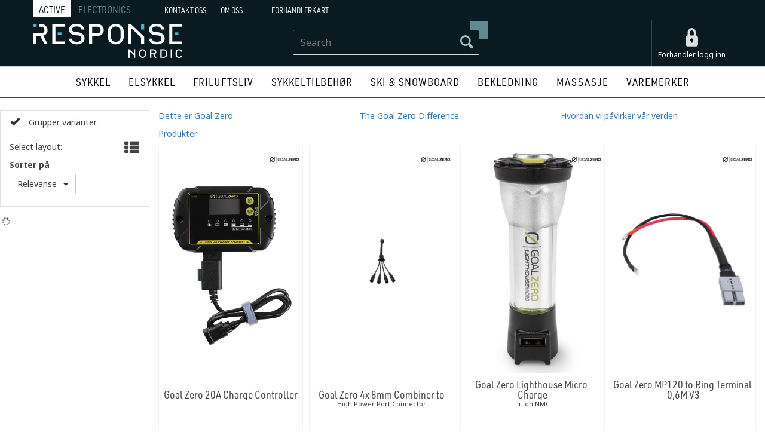

--- FILE ---
content_type: text/html; charset=utf-8
request_url: https://active.response-nordic.no/search?q=goal+zero
body_size: 32461
content:


<!doctype html>

<html id="htmlTag" lang= "no">
<head id="ctl00_Head1"><meta http-equiv="X-UA-Compatible" content="IE=edge" /><meta charset="UTF-8" /><meta name="format-detection" content="telephone=no" /><meta name="viewport" content="width=device-width, initial-scale=1, shrink-to-fit=no"><title>S&#248;k - Response Nordic AS</title><link id="ctl00_LnRss" rel="alternate" type="application/rss+xml" title="Produktnyheter" href="/WebPages/produkt/rss.aspx" /><link rel="stylesheet" href="https://use.typekit.net/nlj6myl.css">
	<link rel="preconnect" href="https://ajax.googleapis.com">
<script type="text/javascript">
	WebFontConfig = {
		
			google: {
				families: ['Open+Sans:300,400,700:latin','Yanone+Kaffeesatz:700,400,300:latin']
			},
		
    };

	(function(d) {
	            var wf = d.createElement('script'), s = d.scripts[d.scripts.length - 1];
	            wf.src = 'https://ajax.googleapis.com/ajax/libs/webfont/1.6.26/webfont.js';
	            wf.async = true;
	            s.parentNode.insertBefore(wf, s);
	        
	})(document); 


</script>
<script type="text/javascript" data-source="/dist/js/main-styles.098c7ad39da0dc54c63b.js"> "use strict";
(self["webpackChunkmcweb3"] = self["webpackChunkmcweb3"] || []).push([[899],{

/***/ 1234:
/***/ (function() {

// extracted by mini-css-extract-plugin


/***/ }),

/***/ 1323:
/***/ (function() {

// extracted by mini-css-extract-plugin


/***/ }),

/***/ 3370:
/***/ (function() {

// extracted by mini-css-extract-plugin


/***/ }),

/***/ 3992:
/***/ (function() {

// extracted by mini-css-extract-plugin


/***/ }),

/***/ 4390:
/***/ (function() {

// extracted by mini-css-extract-plugin


/***/ }),

/***/ 4925:
/***/ (function() {

// extracted by mini-css-extract-plugin


/***/ }),

/***/ 5332:
/***/ (function() {

// extracted by mini-css-extract-plugin


/***/ }),

/***/ 6197:
/***/ (function() {

// extracted by mini-css-extract-plugin


/***/ }),

/***/ 6276:
/***/ (function() {

// extracted by mini-css-extract-plugin


/***/ }),

/***/ 6303:
/***/ (function() {

// extracted by mini-css-extract-plugin


/***/ }),

/***/ 7024:
/***/ (function() {

// extracted by mini-css-extract-plugin


/***/ }),

/***/ 7652:
/***/ (function() {

// extracted by mini-css-extract-plugin


/***/ }),

/***/ 7714:
/***/ (function() {

// extracted by mini-css-extract-plugin


/***/ }),

/***/ 8460:
/***/ (function() {

// extracted by mini-css-extract-plugin


/***/ }),

/***/ 8685:
/***/ (function() {

// extracted by mini-css-extract-plugin


/***/ }),

/***/ 9616:
/***/ (function() {

// extracted by mini-css-extract-plugin


/***/ })

},
/******/ function(__webpack_require__) { // webpackRuntimeModules
/******/ var __webpack_exec__ = function(moduleId) { return __webpack_require__(__webpack_require__.s = moduleId); }
/******/ __webpack_require__.O(0, [188], function() { return __webpack_exec__(3370), __webpack_exec__(6303), __webpack_exec__(4925), __webpack_exec__(7714), __webpack_exec__(8460), __webpack_exec__(6197), __webpack_exec__(3992), __webpack_exec__(7024), __webpack_exec__(7652), __webpack_exec__(8685), __webpack_exec__(1323), __webpack_exec__(5332), __webpack_exec__(9616), __webpack_exec__(4390), __webpack_exec__(6276), __webpack_exec__(1234); });
/******/ var __webpack_exports__ = __webpack_require__.O();
/******/ }
]);
//# sourceMappingURL=main-styles.098c7ad39da0dc54c63b.js.map</script><script type="text/javascript" data-source="/dist/js/master-theme-styles-d4.e5d44c681c83d6c69e00.js"> "use strict";
(self["webpackChunkmcweb3"] = self["webpackChunkmcweb3"] || []).push([[409],{

/***/ 3806:
/***/ (function() {

// extracted by mini-css-extract-plugin


/***/ })

},
/******/ function(__webpack_require__) { // webpackRuntimeModules
/******/ var __webpack_exec__ = function(moduleId) { return __webpack_require__(__webpack_require__.s = moduleId); }
/******/ var __webpack_exports__ = (__webpack_exec__(3806));
/******/ }
]);
//# sourceMappingURL=master-theme-styles-d4.e5d44c681c83d6c69e00.js.map</script><link href="/dist/js/188.48422fe76f71a65383e6.css" rel="stylesheet" type="text/css" /><link href="/dist/js/main-styles.098c7ad39da0dc54c63b.css" rel="stylesheet" type="text/css" /><link href="/dist/js/master-theme-styles-d4.e5d44c681c83d6c69e00.css" rel="stylesheet" type="text/css" /><link href="/api-no-session/stylesheet/combined/Response_Nordic_Active.css?version=2616" rel="stylesheet" type="text/css" /><link rel="shortcut icon" type="image/x-icon" href="/favicon.ico?dev=abcdefgh"></link><meta name="keywords" content="Søk," /><meta name="robots" content="noindex, follow" /></head>
<body id="ctl00_MyBody" class=" hold-transition bgAnim_gradient trans-head-frontpage transAddon body-out search-result-page fav-body mc-filter-left fullview layoutver4 lang-1 mobilemenu-sm sort-filter listtype-grid mode-normal active-response-nordic-no customer-private body-department page-id-1005044 body-hide-buy  department-id-1005044 body-menu-level-1 search-expanded pagetype-Search d4-immediate-loading login-type-  not-logged-in img-module-ver-5     department-id-1005001 body-menu-level-0">
    <div id="cache-refresh-portal"></div>
<script type="text/javascript">
        window.D4LinkArraySetup = [];
        window.D4AiActive = true;
        window.D4AiRegisterStats = false;
    </script>
<script src="/scripts/storage.js?v=LRoFsfG_RvRw83zBr0u86eszmVwpW6P0qzdSOQymm8Y1" rel="preload" as="script"></script><script type="text/javascript">window.StorageService.storeScriptLookup([
  {
    "Key": "~/scripts/web.js",
    "Url": "/scripts/web.js?v=SkSOcsR3ogPJha8_A7AmfE-I0_oGvBUTspZtjP7VUiU1"
  },
  {
    "Key": "~/scripts/publisher.js",
    "Url": "/scripts/publisher.js?v=ajQA2E_uI_lk6ItZauezcn-jWYlh5Yujo-HX0Esnwgk1"
  },
  {
    "Key": "~/scripts/ckeditor.js",
    "Url": "/scripts/ckeditor.js?v=ajQA2E_uI_lk6ItZauezcn-jWYlh5Yujo-HX0Esnwgk1"
  },
  {
    "Key": "~/scripts/admin-panel.js",
    "Url": "/scripts/admin-panel.js?v=TXR12Bj3a5U463MELi-oQ9zK29T4R3Ta61Or1CGwYN81"
  },
  {
    "Key": "~/scripts/SearchDebug.js",
    "Url": "/scripts/SearchDebug.js?v=hsPPqtRs0zuoMiHOkc7xqaF4fYCEHZuUcJ6BpOMfgJw1"
  },
  {
    "Key": "~/scripts/FreightReport.js",
    "Url": "/scripts/FreightReport.js?v=ITKjvIK9Fe7cGgflEC1wlLa_KuVYRJc-ymH6jGmr9rQ1"
  },
  {
    "Key": "~/scripts/web-2016.js",
    "Url": "/scripts/web-2016.js?v=RNWg07bAjOVEMnZt3ToCr7YgsnC87G9yBAqDd2UyZvI1"
  },
  {
    "Key": "~/scripts/web-defered-2016.js",
    "Url": "/scripts/web-defered-2016.js?v=xTMut_pBy3QMC5OtBqB6gxsJ9R7fmpzFwWYPfnSCE1E1"
  },
  {
    "Key": "~/scripts/postloginview.js",
    "Url": "/scripts/postloginview.js?v=IruHMr9Jz70Q_OM0i1n6FSUz_jXZTOrwnZss5N-UZY41"
  },
  {
    "Key": "~/scripts/productlistbuy.js",
    "Url": "/scripts/productlistbuy.js?v=N6lU8XkeDT2SBsbiQ9SQqTsrqa9ZxQRl-Fb1oMM6JE41"
  },
  {
    "Key": "~/scripts/productlistfilter.js",
    "Url": "/scripts/productlistfilter.js?v=JG7sSyHNoiqYG4immpmC8dA_9spqBHxKE_8iCle31qI1"
  },
  {
    "Key": "~/scripts/productlistprice.js",
    "Url": "/scripts/productlistprice.js?v=JWnM-aEUAdHlY1reDgnUZmXdkeM7wgy56ZX_yz5wVZM1"
  },
  {
    "Key": "~/scripts/productlistfavorites.js",
    "Url": "/scripts/productlistfavorites.js?v=tMvAnRbpFibN4GPZBfkHsKmuS4plNyPOv8cXym2Z3jk1"
  },
  {
    "Key": "~/scripts/campaigncode.js",
    "Url": "/scripts/campaigncode.js?v=moTSX2rFSFRToSIXjyoe59UncSdHdPg1YgIjMppZRsE1"
  },
  {
    "Key": "~/scripts/product-info.js",
    "Url": "/scripts/product-info.js?v=221vZ6f1aAn6_UucKArI6XzGQLVlmYcRUeqsoTFrPog1"
  },
  {
    "Key": "~/scripts/common.js",
    "Url": "/scripts/common.js?v=BQlbHOdQJofmNew_lcknKyFa0p0cjXDQjiegQqleDuA1"
  },
  {
    "Key": "~/scripts/favorite.js",
    "Url": "/scripts/favorite.js?v=0XtC4FbPk0JL0uXY9PDVct8JsToe4vBi0P9KWF8A15I1"
  },
  {
    "Key": "~/scripts/autocampaigns.js",
    "Url": "/scripts/autocampaigns.js?v=qo3-P6hViO2mow0aflLacjI1ipZcekfQ6o9NZ-8oSMA1"
  },
  {
    "Key": "~/scripts/attributeselector.js",
    "Url": "/scripts/attributeselector.js?v=_C5tO9-x6E2-pG6Ih_YCdeKbCqRZdFsGgzrSjFVD98c1"
  },
  {
    "Key": "~/scripts/specialoffers.js",
    "Url": "/scripts/specialoffers.js?v=NVbw4mQd9e58bh_68ZK0SjBMyWrAHuaTUsDJEI39Hy01"
  },
  {
    "Key": "~/scripts/askforpriceview.js",
    "Url": "/scripts/askforpriceview.js?v=xBM0bHunlWH-jLkhygRotw2S5Hd6HqXr0jVKJmGLbHM1"
  },
  {
    "Key": "~/scripts/depid.js",
    "Url": "/scripts/depid.js?v=2s1i-xlG9hj_cEXLyCvQ7i3JqBmSa3PoqbZQ6ErOwqo1"
  },
  {
    "Key": "~/scripts/quantity-discount-2016.js",
    "Url": "/scripts/quantity-discount-2016.js?v=dUgAEglxPNdxF-1c7i26Odf3KqohMPu3DgJcEbsckjc1"
  },
  {
    "Key": "~/scripts/eniro.js",
    "Url": "/scripts/eniro.js?v=YyllzD7vF_HJvLhREER44JnR_DqOIktSBLz6f0sMMHk1"
  },
  {
    "Key": "~/scripts/variantmatrixview.js",
    "Url": "/scripts/variantmatrixview.js?v=aLlx_kmEu_gJk06j_eu7GiByI65KQRv29FBRL_lcB3g1"
  },
  {
    "Key": "~/scripts/loginCheckoutView.js",
    "Url": "/scripts/loginCheckoutView.js?v=zu-GZS9wowYTxO7Ze7ne_z8setq6QKktbV9vIMQrWJI1"
  },
  {
    "Key": "~/scripts/web-4.0.js",
    "Url": "/scripts/web-4.0.js?v=d109wuf1vkOHrf4AvCzs35BovsMHjZCHffHO7jWN3zk1"
  },
  {
    "Key": "~/scripts/storage.js",
    "Url": "/scripts/storage.js?v=LRoFsfG_RvRw83zBr0u86eszmVwpW6P0qzdSOQymm8Y1"
  },
  {
    "Key": "~/scripts/web-orderbook.4.0.js",
    "Url": "/scripts/web-orderbook.4.0.js?v=S3-e3e27mNnCzjfTvx40Yx_oPrmyEbbet0xautqaDdQ1"
  },
  {
    "Key": "~/scripts/orderbookManager.js",
    "Url": "/scripts/orderbookManager.js?v=xyqaoQatWwY-cXyVq0xWil6nOHEnV71oI2Ws6M8zSxM1"
  },
  {
    "Key": "~/scripts/gaia-all.js",
    "Url": "/scripts/gaia-all.js?v=rwmPuPOBUnaf7er1xDWzSoU94yDYTrM0Y7G0_TskBG81"
  },
  {
    "Key": "~/scripts/product-infoD4.js",
    "Url": "/scripts/product-infoD4.js?v=jmSFYU5OCK9MD0y-o8QI1UZUUYxNWeriLoUAj7cscGI1"
  },
  {
    "Key": "~/scripts/web-defered-4.0.js",
    "Url": "/scripts/web-defered-4.0.js?v=etSbUEiXoGJSVQfcxAQdwxjmsiS6RchFrBk25ZiP0wc1"
  },
  {
    "Key": "~/scripts/render-utils.js",
    "Url": "/scripts/render-utils.js?v=QcUHVlvcSVv_WE94p-wUBc4Xv53hlFiMTLEvG0duK0o1"
  },
  {
    "Key": "~/scripts/productlistsorter.js",
    "Url": "/scripts/productlistsorter.js?v=i82VvJRNQ5Bq3zVzYKCmbEN4FaO46lvO2g4LxmJBaOk1"
  },
  {
    "Key": "~/scripts/bidbanner.js",
    "Url": "/scripts/bidbanner.js?v=LpSODu-M5cDOKLI_lAlSd6-GrD67d_fN5SQeR54mzQY1"
  },
  {
    "Key": "~/scripts/product-info-utils.js",
    "Url": "/scripts/product-info-utils.js?v=WUfpMFb7Ishi0OTxsRifgNaWSdFA89cpOHGsEyS5gqo1"
  },
  {
    "Key": "~/scripts/web-defered-giftcard.4.0.js",
    "Url": "/scripts/web-defered-giftcard.4.0.js?v=fkHLoTtdBXamJ9tFvI7m20tp9-JtLE205es_n0QvNUM1"
  },
  {
    "Key": "~/scripts/variantmatrixview-d4.js",
    "Url": "/scripts/variantmatrixview-d4.js?v=qGMTc0P_B3CJYJvmnhU_ekpjEV7j2rZsKDYpqwTKtPU1"
  },
  {
    "Key": "~/scripts/customerregistration.js",
    "Url": "/scripts/customerregistration.js?v=Epu9s5TBhkFRMmK8KRbPHvkJf7O2ARv-y6ySgq0OCI41"
  },
  {
    "Key": "~/scripts/knockout.simplegrid.js",
    "Url": "/scripts/knockout.simplegrid.js?v=L0eFeIXNNCovuWuhmNs5qKWz-q9IKSNBQfEq4TeJzL41"
  },
  {
    "Key": "~/scripts/delete-customer.js",
    "Url": "/scripts/delete-customer.js?v=XvCQf3Enz2BuelHfpl2sF-3ESfSWFoESpib16ahbJmU1"
  },
  {
    "Key": "~/scripts/publisher-d4.js",
    "Url": "/scripts/publisher-d4.js?v=37nwJzZAWNo1PXbtYsw9EMbe9SjOFORTEmq_OQKpMqU1"
  },
  {
    "Key": "~/scripts/favorite-d4.js",
    "Url": "/scripts/favorite-d4.js?v=X_NBtcgGw9l2n7rjKXte9WyZWh5-USK9WQX--ueaQpc1"
  },
  {
    "Key": "~/scripts/giftcard-d4-purchase.js",
    "Url": "/scripts/giftcard-d4-purchase.js?v=jx8Ow4K1gULfYdTzjxuODdAcrv3rMb2nk28Ufy3qjio1"
  },
  {
    "Key": "~/scripts/giftcard-d4-receipt.js",
    "Url": "/scripts/giftcard-d4-receipt.js?v=aocqH1kGgXovMtcvlKwIB4x8aTDqJvXGx4H559Ko9TA1"
  },
  {
    "Key": "~/scripts/giftcard-d4-portal.js",
    "Url": "/scripts/giftcard-d4-portal.js?v=fIcCy7mHFvZQRHfdVt7zJrzsY_UTQT5djU0wlIiPmNY1"
  },
  {
    "Key": "~/scripts/d4reviews.js",
    "Url": "/scripts/d4reviews.js?v=3w6MFIxFm3bVXaJbaP4poj3hAxYhAznm-rjEs3pi04Y1"
  },
  {
    "Key": "~/scripts/quantity-discount.js",
    "Url": "/scripts/quantity-discount.js?v=dUgAEglxPNdxF-1c7i26Odf3KqohMPu3DgJcEbsckjc1"
  },
  {
    "Key": "~/scripts/productminprice.js",
    "Url": "/scripts/productminprice.js?v=B-hzjwCKb0gCEb4Cx6MOhKgZ_YhGOI0NY9IUPS5CPak1"
  },
  {
    "Key": "~/css/master/common.css",
    "Url": "/css/master/common.css?v=dhv_udQOYfADpvClGfxO5_ACfPivlNeSPdIN9gW7b141"
  },
  {
    "Key": "~/css/publisher/publisher.css",
    "Url": "/css/publisher/publisher.css?v=xd_MHEizfvjgFDOiJAD19COxFVOoErwzh-hXuCOFBck1"
  },
  {
    "Key": "~/css/menu.responsive.css",
    "Url": "/css/menu.responsive.css?v=UGbUNbO-JrDXBLzZKbQjJ7WoNx79JUnL47pj8W5e4xg1"
  }
]) </script><script src="/scripts/web-4.0.js?v=d109wuf1vkOHrf4AvCzs35BovsMHjZCHffHO7jWN3zk1"></script>


	<!-- GTM Data Layer -->
	<script>
	    window.dataLayer =  window.dataLayer ||  [];
	</script>

	
		<script>
		    dataLayer.push({             
                'IsSpider': 'True',
                'AvsenderId': '1',
                'AvsenderNavn': 'Response Nordic AS',
		        'loggedIn': 'False',
                'customerType': 'Privat',
                'PriceIncVat': 'True',
                'CustomerOrgNbr': '',
		        'EAN': '',
		        'Brand': '',
		        'event': 'category',
		        'customerID': '498943',
		        'SiteType': 'd',
		        'RetailPrice': '',
		        'BreadCrumb': '',
                'CustomerGroup': '',
		        'PaymentMethod': '',
		        'ProductID': '',
		        'ProductAltId': '',
		        'AllProductIds': [],
                'TransactionData': [ ]
                
		    });
        </script>
	
		
			<script>
			    dataLayer.push({
			        'ecomm_pagetype': 'category',
			        'ecomm_pcat': '',
			        'ecomm_pname': '',
			        'ecomm_pvalue': '',
			        'ecomm_totalvalue': '',
			        'ecomm_prodid': '' 
			    });
			</script>
		
		<script>
            dataLayer.push({
                'email': '',
                'FirstName': '',
                'Surname': '',
                'CompanyName': '',
                'ContactId': '',
                'CustomerOrgNbr': '',
                'PrivatePhoneNo': '',
                'DirectPhoneNo': '',
                'PostCode': ''
            });
        </script>
    
		<script>
            dataLayer.push({
                'Email_SHA256': '',
                'FirstName_SHA256': '',
                'Surname_SHA256': '',
                'CompanyName_SHA256': '',
                'PrivatePhoneNo_SHA256': '',
                'DirectPhoneNo_SHA256': '',
                'PostCode_SHA256': ''
            });
        </script>
    

	<!-- GA4 dataLayer-->

    

	<!-- Google Tag Manager container script-->
	<script>
        
        const formHead = document.querySelector('head');
       

        formHead.addEventListener('readyForGtm', function(){
        
        (function(w, d, s, l, i) {
                    w[l] = w[l] || [];
                    w[l].push({
                        'gtm.start':
	                new Date().getTime(),

                event: 'gtm.js'
	        });
	        var f = d.getElementsByTagName(s)[0],
                j = d.createElement(s),
                dl = l != 'dataLayer' ? '&l=' + l : '';
            j.async = true;
	        j.src =
	            '//www.googletagmanager.com/gtm.js?id=' + i + dl;
            
	        f.parentNode.insertBefore(j, f);
	    })(window, document, 'script', 'dataLayer', 'GTM-TRDJR73');
            });

        
    </script>

	<!-- End Google Tag Manager -->


<div id="d-size" class="hidden" data-size="lg" data-size-set="False"></div>

<div id="hidden-nodeid" style="visibility: hidden; height: 0px;">
    1005044
</div>
<div id="hidden-search-url" style="visibility: hidden; height: 0px;">/search</div>
<div id="hidden-theme" style="visibility: hidden; height: 0px;">
    Response_Nordic_Active
</div>
<div id="hidden-images-sizes" style="visibility: hidden; height: 0px;">
    <script language="javascript" type="text/javascript">var _imageSizeList = new Array(32,64,128,256,480,768,992,1200);</script>
</div>

<!--Update icon start-->
<div id="UpdateIcon" style="display: none;" class="UpdateControlModal">
    <div class="UpdateControlModalContent2"></div>
</div>


<div id="rhs-popup-sidebar"></div>
<div id="center-tiny-popup"></div>
<span id="backorder-popup-parent"></span>
<div id="o-wrapper" class="o-wrapper">

<form name="form1" method="post" action="./search?q=goal+zero" id="form1">
<div>
<input type="hidden" name="__EVENTTARGET" id="__EVENTTARGET" value="" />
<input type="hidden" name="__EVENTARGUMENT" id="__EVENTARGUMENT" value="" />

</div>

<script type="text/javascript">
//<![CDATA[
var theForm = document.forms['form1'];
if (!theForm) {
    theForm = document.form1;
}
function __doPostBack(eventTarget, eventArgument) {
    if (!theForm.onsubmit || (theForm.onsubmit() != false)) {
        theForm.__EVENTTARGET.value = eventTarget;
        theForm.__EVENTARGUMENT.value = eventArgument;
        theForm.submit();
    }
}
//]]>
</script>



<script type="text/javascript">
//<![CDATA[
PageLoad(true);InitializeRoyalSliderInAds();//]]>
</script>

    <input type="hidden" name="ctl00$EnsureGaiaIncludedField" id="ctl00_EnsureGaiaIncludedField" /><!-- Ikke fjern denne. Alle sider må minst inneholde 1 gaiakomponent så lenge vi bruker gaia-->
    
<div class="modal fade" id="center-popup" tabindex="-1" role="dialog" aria-labelledby="center-popup">
	<div class="modal-dialog modal-lg">
		<div class="modal-content">
            <div class="lightbox-close" onclick="PubSub.publish(mcWeb.lightbox.events.onHideLightbox);" ></div>	      
			<div class="modal-body">
					<div id="refresh-center" class="refresh-center" style="display: none">
						<div class="refresh-center-item">
							<div class="refresh-center-ico"><i class="icon-spinner animate-spin"></i></div>
							<div class="refresh-txt">
								Oppdaterer, vennligst vent...
							</div>
						</div>
					</div>
				<div id="lightbox-placeholder" class="center-placeholder"></div>
				<div id="lightbox-placeholder2" class="center-placeholder"></div>
			</div>
		</div>
	</div>
</div>

<script language="javascript" type="text/javascript">
	jQuery(function () { mcWeb.hash.init(); });
</script>

    
    


<div id="InstSearchDiv" style="position:absolute; z-index:110;display: none;" class="stop-ajax-rendering">
		<div class="InstantSearch">
		    <div class="resultcolumn">
				<div  class="d4-instant-search-other-hits" data-bind="visible: OtherSearchesText().length > 0">
                    <h3 class="d4-instant-search-divider" data-bind="text: OtherSearchesText"></h3>
                </div>
                <div class="d4-instant-search-products" data-bind="visible: products().length > 0">
                    <h3 class="d4-instant-search-divider">Produkter</h3>
			        <table>
				        <tbody data-bind="template: { name: 'searchresult-template', foreach: products }, visible: products != null && products().length > 0">
				        </tbody>
					        <tfoot>
						        <tr data-bind="visible: TotalHits() > 0">
							        <td colspan="2" class="italic cursor">
								        Totalt antall treff:&nbsp;<span data-bind="text: TotalHits"></span>  
							        </td>

                                    <td colspan="2" class="italic cursor">
								        <a data-bind="event: {click:mcWeb.instantSearch.doSearch}" >Se hele resultatet...&nbsp;</a>  
							        </td>
						        </tr>
				        </tfoot>
			        </table>
                </div>
                <div  class="d4-instant-search-cat" data-bind="visible: ShowCategories()">
                    <h3 class="d4-instant-search-divider">Kategorier</h3>
                    <div data-bind="template: { name: 'searchresult-cat-template', foreach: categories }"></div>
                </div>
                <div class="d4-instant-search-brands" data-bind="visible: ShowBrands()">
                    <h3 class="d4-instant-search-divider">Merker</h3>
                     <div data-bind="template: { name: 'searchresult-brand-template', foreach: brands }"></div>
                </div>

                <div class="d4-instant-search-brands" data-bind="visible: ShowBrandNames()">
                    <h3 class="d4-instant-search-divider">Merkenavn</h3>
                     <div data-bind="template: { name: 'searchresult-brandname-template', foreach: brandnames }"></div>
                </div>

		        <div class="d4-instant-search-articles" data-bind="visible: ShowArticles() && TotalArticleHits() > 0 && ! ShowArticlesRHS()">
		            <h3 class="d4-instant-search-divider">Artikler</h3>
		            <div data-bind="template: { name: 'searchresult-article-template', foreach: articles }"></div>
		            Antall artikler funnet:&nbsp;<span data-bind="text: TotalArticleHits"></span>  
		        </div>
		    </div>
            <div class="instant-search-preview-column">
                <div class="d4-instant-search-preview d4-instant-search-loadbyajax" data-bind="visible: ShowPreview()">
                    <div id="ctl00_InstSrch_WPAInstantSearchPreview_Pnl2" class="load-first">

</div>

<div id="A708" class="load-later   is-system-area"><div id="Field_InstantSearchProductPreview1076_0" class=" NoSlide web-pub-field container field-container-1076  readonly layout-d4_x1" data-field-id="1076" data-popup="0" data-popup-plc="0" data-lt="53" data-sf="0">
	<div class="row">
		<div id="A708F1076N1005044" class="ajax-field inner-layout-container loaded" data-use-specific-layout="False" data-plid="0" data-area-id="InstantSearchProductPreview" data-field-id="1076" data-userkey="1076" data-grouped-variants="True" data-node-id="1005044" data-manufacturerid="0" data-loaded-status="True" data-layoutid="120029" data-sf="0" data-listing-type="53" data-fieldcontainerid="1076">

		</div>
	</div>
</div></div>


                </div>
		        <div class="d4-instant-search-accessories d4-instant-search-loadbyajax" data-bind="visible: ShowAccessories">
		            <h3 class="d4-instant-search-divider">Tilbehør</h3>
		            <div id="ctl00_InstSrch_WPAInstantSearchAccessories_Pnl2" class="load-first">

</div>

<div id="A709" class="load-later   is-system-area"><div id="Field_InstantSearchProductAccessories1077_0" class=" NoSlide web-pub-field container field-container-1077  readonly layout-d4_x4" data-field-id="1077" data-popup="0" data-popup-plc="0" data-lt="3" data-sf="0">
	<div class="row">
		<div id="A709F1077N1005044" class="ajax-field inner-layout-container loaded" data-use-specific-layout="False" data-plid="0" data-area-id="InstantSearchProductAccessories" data-field-id="1077" data-userkey="1077" data-grouped-variants="True" data-node-id="1005044" data-manufacturerid="0" data-loaded-status="True" data-layoutid="120032" data-sf="0" data-listing-type="3" data-fieldcontainerid="1077">

		</div>
	</div>
</div></div>


                </div>
		        <div class="d4-instant-search-alternatives d4-instant-search-loadbyajax" data-bind="visible: ShowAlternatives">
		            <h3 class="d4-instant-search-divider">Alternativer</h3>
		            <div id="ctl00_InstSrch_WPAInstantSearchAlternative_Pnl2" class="load-first">

</div>

<div id="A710" class="load-later   is-system-area"><div id="Field_InstantSearchProductAlternatives1078_0" class=" NoSlide web-pub-field container field-container-1078  readonly layout-d4_x4" data-field-id="1078" data-popup="0" data-popup-plc="0" data-lt="2" data-sf="0">
	<div class="row">
		<div id="A710F1078N1005044" class="ajax-field inner-layout-container loaded" data-use-specific-layout="False" data-plid="0" data-area-id="InstantSearchProductAlternatives" data-field-id="1078" data-userkey="1078" data-grouped-variants="True" data-node-id="1005044" data-manufacturerid="0" data-loaded-status="True" data-layoutid="120032" data-sf="0" data-listing-type="2" data-fieldcontainerid="1078">

		</div>
	</div>
</div></div>


                </div>

                <div class="d4-instant-search-articles d4-instant-search-loadbyajax" data-bind="visible: ShowArticlesRHS">
		            <h3 class="d4-instant-search-divider">Artikler</h3>
		            <div id="ctl00_InstSrch_WPAInstantSearchArticles_Pnl2" class="load-first">

</div>

<div id="A755" class="load-later  is-advanced-area "></div>


                    Antall artikler funnet:&nbsp;<span data-bind="text: TotalArticleHits"></span>  
                </div>
            </div>
            
		    <script type="text/html" id="searchresult-article-template">
		        <span class="d4-instant-search-article">
		            <a class="NoUnderLine" data-bind="attr:{ href: ArticleLink, tabindex: TabIndex}">
		                <span  data-bind="html: ArticleTitle"></span>
		            </a>
		        </span>
		    </script>
            
		    <script type="text/html" id="searchresult-cat-template">
                <span class="d4-instant-search-category">
                    <a class="NoUnderLine" data-bind="attr:{ href: CatLink, tabindex: TabIndex}">
                        <span  data-bind="html: CatName"></span>(<span  data-bind="text: CatCount"></span>)
                    </a>
                </span>
            </script>
            
		    <script type="text/html" id="searchresult-brand-template">
		        <span class="d4-instant-search-brand">
		            <a class="NoUnderLine" data-bind="attr:{ href: BrandLink, tabindex: TabIndex}">
		            <span  data-bind="html: BrandName"></span>(<span  data-bind="text: BrandCount"></span>)
		          </a>
                </span>
		    </script>

            <script type="text/html" id="searchresult-brandname-template">
		        <span class="d4-instant-search-brand">
		            <a class="NoUnderLine" data-bind="attr:{ href: BrandLink, tabindex: TabIndex}">
		            <span  data-bind="html: BrandName"></span>
		          </a>
                </span>
		    </script>

			<script type="text/html" id="searchresult-template">
				<tr data-bind="css: { 'active': $parent.CurrentPlid() == ProduktLagerID}">
					<td class="Left">
						<div class="ProduktImg" data-bind="html: ImageTag"></div>
					</td>
					<td>
						<a class="NoUnderLine" data-bind="attr:{ href: ProduktLink, tabindex: TabIndex}, event: {mouseover:$parent.PreviewCurrentProduct}">
							<span data-bind="html: ProduktDesc1"></span><br />
							<span  data-bind="html: ProduktDesc2"></span>
						</a>
					</td>
                    <td>
                        <span class="bold" data-bind="html: Price"></span>
                    </td>
                    <td>
                        <button type="button" class="btn btn-default preview-button" title="Quick View+" data-bind="event: {click:$parent.PreviewCurrentProduct}" ><i class="glyphicon glyphicon-info-sign"></i></button>
                    </td>
				</tr>    
			
		    </script>

		</div>
	</div> 
		
	
  
	


    <div class="wrapper">

        

        <!-- Content Wrapper. Contains page content -->
        <div class="content-wrapper">
            <header class="headroom header--fixed hide-from-print  m-header-dock" role="banner">


                <div class="container header-inner">
                    <div class="row">

                        


                        
                            <div class="top-menu">
                                

<div class="TopMenu">

	
			<h3 class="TopMenuItem nid-2009697">
				
				

				<a class='InfoMenu topLabel'
				  style=''
					href='#' 
					target='_blank'
					title='ACTIVE'
				>ACTIVE</a>
			</h3>
		<img id="ctl00_CPHDptMnu_ctl00_RepeaterProductMenu_ctl01_ImageSepImg" class="ImageSepImg" src="App_Themes/Demonstrare4Dummy/Images/SeperatorArrow.gif" alt="|" style="border-width:0px;" />
			<h3 class="TopMenuItem nid-2009698">
				
				

				<a class='InfoMenu topLabel topLink'
				  style=''
					href='https://electronics.response-nordic.no' 
					target='_blank'
					title='Teknologi med mening'
				>ELECTRONICS</a>
			</h3>
		<img id="ctl00_CPHDptMnu_ctl00_RepeaterProductMenu_ctl03_ImageSepImg" class="ImageSepImg" src="App_Themes/Demonstrare4Dummy/Images/SeperatorArrow.gif" alt="|" style="border-width:0px;" />
			<h3 class="TopMenuItem sid-1000009">
				
				

				<a class='InfoMenu '
				  style=''
					href='/kontaktoss' 
					target='_self'
					title=''
				>Kontakt Oss</a>
			</h3>
		<img id="ctl00_CPHDptMnu_ctl00_RepeaterProductMenu_ctl05_ImageSepImg" class="ImageSepImg" src="App_Themes/Demonstrare4Dummy/Images/SeperatorArrow.gif" alt="|" style="border-width:0px;" />
			<h3 class="TopMenuItem nid-2011208">
				
				

				<a class='InfoMenu '
				  style=''
					href='/om-oss' 
					target='_self'
					title='Om-oss'
				>Om oss</a>
			</h3>
		<img id="ctl00_CPHDptMnu_ctl00_RepeaterProductMenu_ctl07_ImageSepImg" class="ImageSepImg" src="App_Themes/Demonstrare4Dummy/Images/SeperatorArrow.gif" alt="|" style="border-width:0px;" />
			<h3 class="TopMenuItem sid-1000007">
				
				

				<a class='InfoMenu kundesenter-info-meny'
				  style=''
					href='/kundesenter' 
					target='_self'
					title=''
				>Kundesenter</a>
			</h3>
		<img id="ctl00_CPHDptMnu_ctl00_RepeaterProductMenu_ctl09_ImageSepImg" class="ImageSepImg" src="App_Themes/Demonstrare4Dummy/Images/SeperatorArrow.gif" alt="|" style="border-width:0px;" />
			<h3 class="TopMenuItem nid-2011190">
				
				

				<a class='InfoMenu '
				  style=''
					href='https://active.response-nordic.no/forhandlere' 
					target='_self'
					title='Oversikt over forhandlere av v&#229;re varemerker'
				>Forhandlerkart</a>
			</h3>
		

	
	
</div>

                            </div>
                        

                        <div style="clear: both"></div>

                        <a class="header-logo" href="/" ><img class="HeaderLogo" src="/App_Themes/MASTER/images/1px_transparent.png" alt="Tilbake til forsiden!" ></a>

                        <div class="header-main fav-header">

                            
                                <div class="login-container">
                                    

<div class="login-details">
    <a id="customerServiceLink" class="kundersenterIcon" rel="nofollow" aria-label="Kundesenter" href="/kundesenter"></a>
    <a id="loginuser" class="LoginUserInfo" aria-label="Login user info" href="/kundesenter"></a>
    
</div>
<div id="loginout-content" class="LogInButtonContainer" ><a id="loginout" class="LogInButton" href="#login">Forhandler logg inn</a>
</div>

                                </div>
                            
                            <div id="m-search">
                                <i class="icon-search"></i>
                            </div>

                            <div class="small-cart-onpage">
                                <div id="smallcart-page"><div class="smallcart-content"><div id="mcweb-cartsmall-cartsmall" class="knockout-bind">
	



<div class="cart-small-links cart-small-favorite pull-right col-xs-12">


    <div class="cart-small-fav" data-bind="visible: (favoriteCount() > -1 && isVisible())" style="display: none;">
        <a class="btn-fav-cart btn btn-link" data-bind="attr: { href: favoriteCartUrl }">
            <i class="glyphicon " data-bind="css: { 'glyphicon-heart-empty heart-empty': favoriteCount() < 1, 'glyphicon-heart heart-full': favoriteCount() > 0 }"></i>
            <span class="fav-cart-text" data-bind="visible: favoriteCount() > 0, text: favoriteCount()"></span>
        </a>
    </div>
    

    <div class="cart-small" role="region" aria-label="Shopping Cart" data-bind="css: { 'btn-group': cartItems().length > 0 }">
        <!-- EJ 133650 : Removed data-trigger="focus", causes problems with CNET -->
        <a tabindex="0" class="cart-small-trigger btn btn-default" data-bind="visible: cartItems().length >= 0, css: { 'cart-small-has-item': cartItems().length > 0 }, popover: { html: true, titleid: 'small-cart-title', contentid: 'small-cart-content', contentClass: 'cart-small-popover' + (OrderbookActive ? ' cart-small-orderbook' : '') }"
            style="display: none; border: none;">

            <span class="cart-small-icon">
                <i class="icon-basket" data-bind="visible: isVisible()" style="display: none;"></i>
            </span>

            <span class="cart-small-empty" data-bind="visible: (cartItems().length < 1 && isVisible() && isCartItemsSet() && OrderbookDate() == '')" style="display: none;">
                Ingen varer i handlevognen
            </span>
            <span class="cart-small-empty" data-bind="visible: (cartItems().length < 1 && isVisible() && isCartItemsSet() && OrderbookDate() != '')" style="display: none;">
                Ingen varer i ordreboka
            </span>
            <span class="cart-small-empty" data-bind="visible: (cartItems().length < 1 && isVisible() && isCartItemsSet() && OrderbookDate() != '' && orderbooks() != null && orderbooks().length > 0), text: cartName" style="display: none;"></span>

            <span class="cart-small-load" data-bind="visible: !isVisible()">
                <i class="icon-spinner animate-spin"></i>
            </span>
            <span class="cart-small-items" data-bind="visible: (cartItems().length > 0 && isVisible())" style="display: none;">
                <span class="cart-small-count" data-bind="text: itemCount()"></span>
                <span class="cart-small-product" data-bind="visible: (itemCount() == 1 && isVisible())">
                    produkt
                </span>
                <span class="cart-small-product" data-bind="visible: (itemCount() > 1 && isVisible())">
                    produkter
                </span>

                <span class="cart-small-product-txt" data-bind="css: { 'inkvat': chkPriceIncExVat() }">
                    <!-- ko if: (!chkPriceIncExVat() && !showLeasingCosts()) -->
                    <span class="small-cart-before-sum">(</span><!--ko text: priceTotalProducts  --><!--/ko--><span class="small-cart-after-sum">)</span>
                    <!-- /ko -->
                    <!-- ko if: (chkPriceIncExVat() && !showLeasingCosts()) -->
                    <span class="small-cart-before-sum">(</span><!--ko text: priceTotalProductsInkVat --><!--/ko--><span class="small-cart-after-sum">)</span>
                    <!-- /ko -->
                    <!-- ko if: showLeasingCosts() -->
                    <span class="small-cart-before-sum">(</span><!--ko text: LeasingTermAmountExVat  --><!--/ko--><span class="small-cart-after-sum">)</span>                  
                    <!-- /ko -->
                </span>
            </span>

            <span class="cart-small-togle-icon" data-bind="visible: cartItems().length > 0, css: { 'cart-small-togle-open': popoverOpen() }" style="display: none;">
                <span class="caret"></span>
            </span>

        </a>
        <a class="cart-small-goto-checkout btn btn-primary" aria-label="Go to Checkout" aria-controls="checkout-page" data-bind="click: onClickGoToCheckout, visible: cartItems().length > 0" style="display: none;">
            <span>Til kassen</span>
        </a>
    </div>


    <div id="small-cart-title" class="cart-small-trigger-title hide">
        <div class="close" aria-label="Close" role="button" data-bind="click: $root.onClose"><span aria-hidden="true">&times;</span></div>
        <div data-bind="visible: orderbooks().length > 0" class="btn-group" role="group" aria-label="...">
            <button type="button" class="btn btn-default" data-bind="event: { click: doShowActiveCart }, css: { active: !showOrderbookSummary() } ">
                Aktiv leveringsdato
            </button>
            <button type="button" class="btn btn-default" data-bind="event: { click: doShowOrderbookSummary }, css: { active: showOrderbookSummary() } ">
                Leveringsdatoer
            </button>
            <button type="button" class="btn btn-default" data-bind="event: { click: doRedirectToOrderOverviw }">
                Ordre oversikt
            </button>
        </div>
        <div class="row">
            <div class="pull-left" data-bind="visible: !showOrderbookSummary()">
                <span data-bind="visible: orderbooks().length == 0">
                    Handlevogn
                </span>
            </div>
            <div class="pull-right" data-bind="visible: cartItems().length > 0 && !showOrderbookSummary()" style="display: none;">
                <!--ko text: itemCount() -->
                <!--/ko-->
                varer i handlevognen
                <span data-bind="visible: orderbooks().length > 0, text: displayDate "></span>
            </div>
        </div>
    </div>
    <div class="cart-small-trigger-content hide" id="small-cart-content">
        <div class="panel-body">
            <div class="row">
                <div class="pull-left col-xs-12" data-bind="visible: !showOrderbookSummary()">
                    <div data-bind="visible: orderbooks().length > 0">
                        <div class="dropdown">
                            <button class="btn btn-default dropdown-toggle" type="button" id="ddl-carts" data-toggle="dropdown" aria-haspopup="true" aria-expanded="true">
                                <span data-bind="text: displayDate"></span><span class="caret"></span>
                            </button>
                            <ul class="dropdown-menu" aria-labelledby="ddl-carts">
                                <!-- ko template: { name: 'orderbook-list-template', foreach: orderbooks} -->
                                <!-- /ko -->
                            </ul>
                        </div>
                    </div>
                </div>
            </div>
            <div data-bind="visible: !showOrderbookSummary()" class="cart-small-orderbook-summary">
                <!-- ko template: { name: smallCartItemTemplate(), foreach: cartItemsToShow} -->
                <!-- /ko -->
                <a href="#" data-role="none" data-ajax="false" class="cart-show-all-items cart-small-tocart" data-bind="click: onClickGoToCart, visible: (cartItems().length > 0 && numberOfItemsToShow() > 0 && cartItems().length > numberOfItemsToShow())">
                    Klikk her for å se alle
                </a>

                <div class="small-cart-empty-items" data-bind="visible: cartItems().length < 1">
                    Handlevognen er tom.
                </div>

            </div>

            <div class="cart-small-orderbook-summary" id="small-cart-orderbook-summary" data-bind="visible: showOrderbookSummary()"></div>
        </div>
        <div class="panel-footer" data-bind="visible: !showOrderbookSummary()">
            <div class="row cart-small-footer">
                <div class="row">
                    <div class="form-inline col-xs-5">
                        <div class="checkbox cart-small-vat" data-bind="visible: showIncVatCheckbox">
                            <label>
                                <input id="price-inc-ex-vat" type="checkbox" name="price-inc-ex-vat" value="" data-bind="checked: chkPriceIncExVat, click: $root.onClickVat.bind($root), enable:!disableIncExVatChange ">
                                Priser inkl. mva.
                            </label>
                        </div>
                        <div class="checkbox cart-small-vat" data-bind="visible: showPriceDisplayControls">
                            <label>
                                <input type="checkbox" name="price-show-veil-pris" value="" data-bind="checked: chkShowVeilPris, click: $root.onClickVeil.bind($root), visible: showPriceDisplayControls">
                                Veil. pris
                            </label>
                        </div>
                        <div class="checkbox cart-small-vat" data-bind="visible: showPriceDisplayControls">
                            <label>
                                <input type="checkbox" name="price-hide-customer-price" value="" data-bind="checked: chkHideCustomerPice, click: $root.onClickHideCustomerPrice.bind($root)">
                                Skjul Netto
                            </label>
                        </div>
                    </div>
                    <div class="col-xs-7 cart-small-total" data-bind="visible: cartItems().length > 0" style="display: none;">
                        <div class="cart-small-total-txt pull-right">

                            <div data-bind="visible: showLeasingCosts">
                                <span class="cart-small-total-txt-1">
                                    Totalt eks. mva
                                </span>
                                <span class="cart-small-total-exvat" data-bind="text: LeasingTermAmountExVat"></span>

                                <span class="cart-small-orpaynow-txt">
                                    Eller kjøp nå for
                                </span>
                                <span class="cart-small-orpaynow-total" data-bind="visible:smallCartFees, click: switchToPayNow">
                                    <span class="cart-small-total-exvat" data-bind="visible: (!chkPriceIncExVat() && invoiceFee()), text: priceTotal"></span>
                                    <span class="cart-small-total-inkvat" data-bind="visible: (chkPriceIncExVat() && invoiceFee() && summarySumAfterCostReductionsIncVat().length <= 0), text: priceTotalInkVat"></span>
                                <span class="cart-small-total-inkvat" data-bind="visible: (chkPriceIncExVat() && invoiceFee() && summarySumAfterCostReductionsIncVat().length > 0), text: summarySumAfterCostReductionsIncVat"></span>
                                </span>
                                <span class="cart-small-orpaynow-total" data-bind="visible:!smallCartFees, click: switchToPayNow">
                                    <span class="cart-small-total-exvat" data-bind="visible: (!chkPriceIncExVat()), text: priceTotalProducts"></span>
                                    <span class="cart-small-total-inkvat" data-bind="visible: (chkPriceIncExVat() && summarySumAfterCostReductionsIncVat().length <= 0), text: priceTotalProductsInkVat"></span>
                                    <span class="cart-small-total-inkvat" data-bind="visible: (chkPriceIncExVat() && summarySumAfterCostReductionsIncVat().length > 0), text: summarySumAfterCostReductionsIncVat"></span>
                                </span>
                                
                            </div>

                            

                            <div id="ctl00_CartSmall1_ctl00_ctl02_NoFees" data-bind="visible: doNotShowLeasingCosts">
                                <!-- Total without Fee Start -->
                                <span class="cart-small-total-txt-1" data-bind="visible: !chkPriceIncExVat()">
                                    Totalt eks. mva
                                </span>
                                <span class="cart-small-total-exvat" data-bind="visible: (!chkPriceIncExVat()), text: priceTotalProducts"></span>

                                <!-- InkVat -->
                                <span class="cart-small-total-txt-1" data-bind="visible: chkPriceIncExVat() ">
                                    Totalt ink. mva
                                </span>
                                <span class="cart-small-total-inkvat" data-bind="visible: (chkPriceIncExVat() && summarySumAfterCostReductionsIncVat().length <= 0), text: priceTotalProductsInkVat"></span>
                                <span class="cart-small-total-inkvat" data-bind="visible: (chkPriceIncExVat() && summarySumAfterCostReductionsIncVat().length > 0), text: summarySumAfterCostReductionsIncVat"></span>
                                
                                <span class="cart-small-or-leasing-txt" data-bind="visible: (LeasingTermAmountExVat().length > 0)">
                                    Eller leasing for
                                </span>
                                <span class="cart-small-total-leasing-cost" data-bind="text: LeasingTermAmountExVat, click: switchToLeasing"></span>
                                
                                <!-- Total without Fee  End -->
                                
                            </div>
                        </div>
                    </div>
                </div>

                <div class="row cart-small-button">
                    <div class="col-xs-6" data-bind="visible: showGoToCart" style="display: none;">
                        <button type="button" href="#" data-role="none" data-ajax="false" class="btn btn-default btn-block cart-small-tocart" aria-label="Go to Cart" data-bind="click: onClickGoToCart, visible: (cartItems().length > 0)">
                            Til handlevogn
                            <span data-bind="visible: orderbooks().length > 0 && OrderbookDate() != null && OrderbookDate().length > 0, text: displayDate"></span>
                        </button>
                    </div>
                    <div class="col-xs-6" data-bind="visible: showGoToCheckout" style="display: none;">
                        <button type="button" href="#" data-role="none" data-ajax="false" class="btn btn-primary btn-block cart-small-tocheckout" aria-label="Go to Checkout" data-bind="click: onClickGoToCheckout, visible: (cartItems().length > 0)">
                            Til kassen
                            <span data-bind="visible: orderbooks().length > 0 && OrderbookDate() != null && OrderbookDate().length > 0, text: displayDate"></span>
                        </button>
                    </div>
                </div>
            </div>
        </div>
    </div>
</div>




<script type="text/html" id="orderbook-list-template">
    <li><a href="#" data-bind="css: { 'cart-orderbook-item': true, 'selected': Selected }, attr: { value: WebCartId }, text: DisplayDate, click: $root.onSelectCart" ></a></li>
</script>


<script type="text/html" id="cartsmallitem-template">
    <div class="row cart-small-items">
        <div class="col-xs-8 cart-desc">
            <div class="img-container"><img data-bind="attr: { src: ProductImage }, click: $root.onClickProductLink" class="img-responsive" /></div>
            <p class="cart-item-header" data-bind="text: ProductDesc1, click: $root.onClickProductLink"></p>
        </div>

        <div class="col-amount-xs col-xs-1">
            <p class="cart-item-quantity" data-bind="text: Quantity"></p>
        </div>

        <div class="col-xs-3 cart-price">
            <p class="col-price">
                <span class="price" data-bind="text: LinePriceAfterDiscount, visible: AmountAfterReductionIncVat().length <= 0 && LinePriceAfterDiscount().length > 0"></span>
                <span class="price" data-bind="text: Price1, visible: AmountAfterReductionIncVat().length <= 0 && LinePriceAfterDiscount().length <= 0"></span>
                <span class="price" data-bind="text: AmountAfterReductionIncVat, visible: AmountAfterReductionIncVat().length > 0"></span>
            </p>
            <p class="col-delete">
                <a href="#" data-bind="click: $root.onClickRemove"><i class="icon-cancel-circled"></i></a>
            </p>
        </div>
        <div class="clearfix col-xs-12">
            <div class="row-line" data-bind="css: { 'last-row': $index() == $parent.cartItems().length - 1 }"></div>
        </div>

    </div>
</script>

<script type="text/html" id="cartsmallitem-leasing-template">
    <div class="row cart-small-items">
        <div class="col-xs-8 cart-desc">
            <img data-bind="attr: { src: ProductImage }, click: $root.onClickProductLink" class="img-responsive" />
            <p class="cart-item-header" data-bind="text: ProductDesc1, click: $root.onClickProductLink"></p>
        </div>

        <div class="col-amount-xs col-xs-1">
            <p class="cart-item-quantity" data-bind="text: Quantity"></p>
        </div>

        <div class="col-xs-3 cart-price">
            <p class="col-price">
                <span class="price" data-bind="text: LeasingTotalCost"></span>
            </p>
            <p class="col-delete">
                <a href="#" data-bind="click: $root.onClickRemove"><i class="icon-cancel-circled"></i></a>
            </p>
        </div>
        <div class="clearfix col-xs-12">
            <div class="row-line" data-bind="css: { 'last-row': $index() == $parent.cartItems().length - 1 }"></div>
        </div>

    </div>
</script>
<script type="text/javascript">jQuery(function () {
loadModule(mcWeb.cartsmall, 'cartsmall', 'mcweb-cartsmall-cartsmall', null, {"IsLoggedIn":false,"ShowCartCollapsed":false,"ShowRemoveCart":false,"ShowContinueShoping":false,"ShowGoToCheckout":true,"ShowLinkTop":false,"ShowAmountsBottom":false,"ShowCartAlteration":false,"ShowMessageToSalesDep":false,"ShowDiscountCode":false,"ShowPriceIncExVat":true,"ShowRemoveButton":false,"ShowCart":false,"ShowInvoiceFee":false,"ShowGoToCart":true,"ShowTotalInkCarrier":false,"ShowShipment":false,"ShowRegistrationType":false,"HrefLogin":null,"InlineEditor":false,"ShowPriceDisplayControls":false,"ShowVeilPrisValue":true,"HideCustomerPriceValue":false,"ShowCartItemInfo":0,"ShowSeparateFraktFakturaCost":false,"NbrOfDecimals":0,"QuantityMaxlength":0,"FavoriteCartUrl":"/mine-favoritter","OfferCartUrl":"/kundesenter/ordrehistorikk/tilbudsstatus","SmallCartItemsToShow":0,"DecimalsQuantity":0,"ShowAddToFavorite":true,"PopupTime":1000,"MinimumSessionTimeoutUponLoginOrPurchase":0,"MaximumSessionTimeoutWhenNotLoggedInAndEmptyCart":0,"SessionEndPopupTime":0,"IsBedrift":false,"QuantityStepValue":0.0,"PackageSizeMode":0,"OrderRefRequired":false,"ShowExternalCheckout":false,"DisableIncExVatChange":false,"HideSomePricesForMport":false,"CampaingVoucherCanDeductSpecialFees":false,"ShowRRP":false,"SmallCartFees":false,"ShowIncVatCheckbox":true,"GiftcardsEnabled":false});
});
</script>
</div></div></div>
                            </div>
                           
                            
                            
                            <div class="container-top-menu ">
                                <div class="bar1"></div>
                                <div class="bar2"></div>
                                <div class="bar3"></div>
                            </div>

                            <a href="/" class="home" aria-label="Home">
                                <i class="icon-left-circled2" aria-hidden="true"></i>
                            </a>

                            


<input type="submit" value="test" style="display: none;" />
<!--Hindrer submit av søk når man trykker enter i antallboksen m.fl. -->

<div id="ctl00_Search1_SearchBox_Srch" class="HeaderSearch">
	

    <script type="text/javascript">
jQuery(function() {
mcWeb.instantSearch.search('ctl00_Search1_SearchBox_InstSearchTB', true)});
</script>
    


    <table border="0" cellpadding="0" cellspacing="0">
        <tr>
            <td class=" main-search-a">                
                <i class="close-instant-search icon-cancel" type="image" id="CloseSearchButton" alt="Lukk" onclick="mcWeb.instantSearch.clearAndFocus('ctl00_Search1_SearchBox_InstSearchTB', event); "></i>
                <input name="ctl00$Search1$SearchBox$InstSearchTB" type="search" id="ctl00_Search1_SearchBox_InstSearchTB" autocomplete="off" placeholder="Search" onclick="mcWeb.instantSearch.focusOnSearch(event, this);" class="TextBoxSearchDisable main-search-type" autocorrect="off" tabindex="0" onfocus="mcWeb.instantSearch.setSearchBoxCoord(event,this);" spellcheck="false" autocapitalize="off" onfocusout="mcWeb.instantSearch.onFocusOut(event, this);" />
            </td>
            
            <td class="main-search-b">
                
                
                
                    <div class="search-btn" onclick="mcWeb.instantSearch.doSearch(); return false;" TabIndex="0">
                        <span class="search-btn-text">Søk</span>
                        <i class="icon-search"></i>
                   </div>
                
            </td>
        </tr>
    </table>


</div>
<input type="hidden" id="InstSearchX" name="InstSearchX" />
<input type="hidden" id="InstSearchY" name="InstSearchY" />

<script language="javascript" type="text/javascript">

    jQuery(function () {
        mcWeb.instantSearch.load();

        function focusOnSearch(obj) {
            obj.className = "TextBoxSearchEnable main-search-type";
            obj.value = "";
            jQuery("[id$='ctl00_Search1_SearchBox_InstSearchTB']").val("");
        }

        function changeSticky(searchBoxID, stickyCheckBox, panel) {
            if (stickyCheckBox.checked) {
                jQuery(stickyCheckBox).attr('class', 'FixedStickyCheckBox');
                jQuery('#' + panel).attr('class', 'HeaderSearch FixedSearchBox');
                jQuery('#' + searchBoxID).attr('onfocus', 'mcWeb.instantSearch.setSearchBoxCoordFixed(event,this,\'\');');
            } else {
                jQuery(stickyCheckBox).attr('class', '');
                jQuery('#' + panel).attr('class', 'HeaderSearch');
                jQuery('#' + searchBoxID).attr('onfocus', 'mcWeb.instantSearch.setSearchBoxCoord(event,this,\'\');');
            }
        }
    });
</script>


                            <div class="DoNotShowPricesSpan">
                                
                            </div>


                        </div>

                        <div id="ctl00_HeaderPublishAreaContainer" class="HeaderPublishAreaContainer">
	
                            <div id="ctl00_HeaderPublishArea_Pnl2" class="load-first">

	</div>

<div id="A655" class="load-first  "></div>


                        
</div>

                        <div style="clear: both"></div>
                    </div>
                </div>
            </header>
        
            <div class="menu-container">
                <div class="container menu-inner">
                    <div class="row">
                        <div id="SubMenuArea" class="SubMenuArea ">

                            
                            <div id="menu-placeholder"></div>
                            
                            
                        </div>
                    </div>
                </div>

                

            </div>

            <div class="slideshow-container">
                <!-- Publish area right under the departmentmenu -->
                <div id="ctl00_AreaSlidesTopVisible" class="SlideshowContainer">
	
                    <div id="ctl00_WebPubArea1_Pnl2" class="load-first">

	</div>

<div id="A637" class="load-first  "></div>


                
</div>
            </div>

            <div class="breadcrumb-container">
                <div class="container breadcrumb-inner">
                    <div class="row">
                        <div class="breadcrumb-content">
                            
                        </div>
                    </div>
                </div>
            </div>

            <div class="main-container">
                <div id="ctl00_MainContainerCenter" class="container main-inner">
                    <div class="row" EnableViewState="True">

                        <!--Container border-->
                        <div class="PageContainerBorder">
                            <!--Column Left-->
                            
                                <div id="PageColumnLeft" class="">
                                    <div class="PublisherContainer">
                                        <div id="ctl00_AreaPrdTopLeft_Pnl2" class="load-first">

</div>

<div id="A630" class="load-first  "></div>


                                    </div>
                                    <div class="ProductMenuContainer">
                                        

<div class="attribute-left-box d2016">
    
<div class="container-2016 has-filters">
    
    <div id="filter-content" >

        <div id="max-attributes" style="display:none" data-max="8"></div>
        <div id="ctl00_PrdMnuLtrl_ctl00_ctl00_PanelSelectedBox" class="SelectedAttributeBox">
	
            <div id="ctl00_PrdMnuLtrl_ctl00_ctl00_PanelProductOptions" class="product-options box-section">
		
                <div id="ctl00_PrdMnuLtrl_ctl00_ctl00_PanelVarianter">
			
                    <div class="VariantGroupingContainer">
                        
                        <input id="cbxGroupVariants" type="checkbox" name="cbxGroupVariants" onclick="mcWeb.ajaxRenderEngine.ToggleGroupVariants(this);" checked />
                        <label for="cbxGroupVariants">
                            Grupper varianter
                        </label>
                        
                    </div>
                
		</div>

                <div id="ctl00_PrdMnuLtrl_ctl00_ctl00_PanelLagerStatus">
			
                    <div class="LagerStatusContainer">
                        
                        <input id="cbxLagerStatus" type="checkbox" name="cbxLagerStatus" onclick="mcWeb.ajaxRenderEngine.ToggleStockMode(this);"  />
                        <label for="cbxLagerStatus">
                            Vis kun lagervare
                        </label>
                        
                    </div>
                
		</div>
                <div id="ctl00_PrdMnuLtrl_ctl00_ctl00_PanelLagerStatusFjernlager">
			
                    <div class="LagerStatusContainer">
                        
                    </div>
                
		</div>
            
	</div>
            
                <div class="list-type-container box-section">
                    <span id="McInPlaceEditor4" class="list-type-label">Select layout:</span>
                    <div id="ajax-grid-button" class="GridButton">
                        <div id="ctl00_PrdMnuLtrl_ctl00_ctl00_IBGrid_v2" class="list-type-button list-type-grid ProductListingTypeSelected" onclick="SetViewToGrid();" title="Vis produkter i gridformat">
                            <i class="icon-th-large"></i>
                        </div>
                    </div>
                    <div id="ajax-list-button" class="ListButton">
                        <div id="ctl00_PrdMnuLtrl_ctl00_ctl00_IBList_v2" class="list-type-button list-type-list" onclick="SetViewToList();" title="Vis produkter i listeformat">
                            <i class="icon-th-list"></i>
                        </div>
                    </div>
                </div>
            

            <div id="ctl00_PrdMnuLtrl_ctl00_ctl00_PanelSorter" class="sort-panel box-section">
		
<div id="productlist-sorter">
    <label for="ddl-sorter" class="sort-by-label"><span id="McInPlaceEdSort">Sorter på </span></label>
    <div class="bottom" role="group" data-bind="visible: SorterList().length > 0 ">
        <div class="dropdown">
            <button class="btn btn-default dropdown-toggle" type="button" id="ddl-sorter" data-toggle="dropdown" aria-haspopup="true" aria-expanded="true">
                <span data-bind="text: SorterText" ></span><span class="caret"></span>
            </button>
            <ul class="dropdown-menu" aria-labelledby="ddl-sorter">
                <!-- ko template: { name: 'sorter-variant-template', foreach: SorterList} -->
                <!-- /ko -->
            </ul>
        </div>
    </div>
</div>
<script type="text/html" id="sorter-variant-template">
    <li data-bind="css: {'active': Selected}"><a href="#" data-bind="css: { 'sort-ddl-item': true }, attr: { value: Val, 'data-sortorder': Direction }, text: Name, click: $root.onChangeSort" ></a></li>
</script>
<script type="text/javascript">
    getLibrary("mcWeb.productListSorter").then(() => {
        mcWeb.productListSorter.load();
    });
    jQuery("#productlist-sorter").closest('div.WebPubElement').addClass('show-overflow');
</script>
	</div>

            <div id="ctl00_PrdMnuLtrl_ctl00_ctl00_PanelSelectedAttributes" class="filter-selection-container box-section">
		
                <div class="selected-attributes-label">
                    <span id="McInPlaceEditor2">Du har valgt:</span>
                </div>
                <div class="filter-selection">
                    
                </div>
                <div class="RemoveAllSelectedAttributes">
                    <a class="DeleteButton" onclick="RemoveFilter();">
                        Fjern alle</a>
                </div>
            
	</div>
        
</div>
        
            <div id="filteroptions" class="SearchFilterAttributes">
                <div id="AttributeListBox">
                </div>
            </div>
        
    </div>

</div>

</div>



		<div class="ProductMenu hidden">
	    <ul>
	
		<li class='Level1'>
			<a 
				href='/sykkel/gt-sykler' 
				target='_self'
				title='GT sykler'
			>
					GT sykler
			</a>
		</li>
	
		<li class='Level1'>
			<a 
				href='/sykkel/woom-sykler' 
				target='_self'
				title='Woom barnesykler - Markedets letteste barnesykler.'
			>
					Woom sykler
			</a>
		</li>
	
		<li class='Level1 Teknisk info for forhandlere'>
			<a 
				href='/forhandlerinfo/teknisk-informasjon' 
				target='_self'
				title='Teknisk info'
			>
					Teknisk info
			</a>
		</li>
	
		<li class='Level1'>
			<a 
				href='/sykkel/ghost-sykler' 
				target='_self'
				title='Ghost sykler'
			>
					Ghost sykler
			</a>
		</li>
	
			</ul>
		</div>
	

                                    </div>
                                    <div class="PublisherContainer">
                                        <div id="ctl00_AreaPrdBtmLeft_Pnl2" class="load-first">

</div>

<div id="A631" class="load-left  "></div>


                                    </div>
                                </div>
                            
                            <!--Column Left End-->

                            <!--Center content start-->
                            <div id="PageColumnCenter" class="ColumnCenterWithSidebarLeft">
                                
    
	

<div class="BreadCrumb">
	
	<span id="McInPlaceEdHer" class="BreadCrumbTitle">Her er du nå:</span>
	
            <a class='BreadCrumbLink NoUnderLine' href='/' target='_self' title='Forsiden'></a>
		
</div>

	<div class="ProductListCellsContainer">
        
    		        <div class="search-no-result" style="display:none">
                        <h3>Søk på "goal zero" ga ingen treff.</h3>
                        <div class="search-no-result-not-instock">
                            <a onclick="mcWeb.productlist.filter.ResetStockModeValue();" href="javascript: void(0);">Produkter utelatt pga filter på lagerstatus. Klikk her for å inkludere varer som ikke er på lager i søket</a>
                        </div>
                         <div class="ProduktListCellsPublisherContainer">
                        <div id="A653" class="load-later  "></div>

				        </div>
			        </div>
                        
		<div class="PublisherContainer">
			<div>
				<div class="ProduktListCellsPublisherContainer" style="width: 100%; margin-bottom: 0px;">
					<div id="ctl00_CPHCnt_WebPubArea3_Pnl2" class="load-first">

</div>

<div id="A618" class="load-first  "></div>


				</div>
			</div>
		</div>
        
        
        <div class="PublisherContainer">
			<div class="department-publish">
				<div id="ctl00_CPHCnt_WPAProdTop_Pnl2" class="load-first">

</div>

<div id="A702" class="load-first  "></div>


			</div>
		</div>
		<!-- Produktlistingen Start -->
		<div class="ProdListContainer">
            
		    
	
			<div class="PublisherContainer">
				<div>
					<div class="ProduktListCellsPublisherContainer" style="width: 100%; margin-bottom: 0px;">
					    <div id="ctl00_CPHCnt_WPAArtSearch_Pnl2" class="load-first">

</div>

<div id="A707" class="load-later   is-system-area"><div id="Field_CenterContentArticleSearch1087_0" class=" NoSlide web-pub-field container field-container-1087  readonly layout-d4_x3" data-field-id="1087" data-popup="0" data-popup-plc="0" data-lt="51" data-sf="0">
	<div class="row">
		<div id="A707F1087N1005044" class="ajax-field inner-layout-container loaded" data-use-specific-layout="False" data-plid="0" data-area-id="CenterContentArticleSearch" data-field-id="1087" data-userkey="1087" data-grouped-variants="True" data-node-id="1005044" data-manufacturerid="0" data-loaded-status="True" data-layoutid="120031" data-sf="0" data-listing-type="51" data-fieldcontainerid="1087">
			<div class="WebPubElement pub-currentarticlesearch" data-elementid="8639" data-area="CenterContentArticleSearch" data-fieldid="2730" data-nodeid="1005044" data-panel-id="Field_CenterContentArticleSearch1087_0"><div class="ElementStandardArticle"><div class="StandardArticleMainExBorder">
				<div class=" StdArticleBox">
					<a class="" href="/friluftsliv/goal-zero">Dette er Goal Zero</a>
				</div>
			</div></div></div><div class="WebPubElement pub-currentarticlesearch" data-elementid="8640" data-area="CenterContentArticleSearch" data-fieldid="2730" data-nodeid="1005044" data-panel-id="Field_CenterContentArticleSearch1087_0"><div class="ElementStandardArticle"><div class="StandardArticleMainExBorder">
				<div class=" StdArticleBox">
					<a class="" href="/friluftsliv/goal-zero">The Goal Zero Difference</a>
				</div>
			</div></div></div><div class="WebPubElement pub-currentarticlesearch" data-elementid="8642" data-area="CenterContentArticleSearch" data-fieldid="2730" data-nodeid="1005044" data-panel-id="Field_CenterContentArticleSearch1087_0"><div class="ElementStandardArticle"><div class="StandardArticleMainExBorder StandardArticleMainLastOnRow">
				<div class=" StdArticleBox StdArticleBoxLastOnRow">
					<a class="" href="/friluftsliv/goal-zero">Hvordan vi påvirker vår verden</a>
				</div>
			</div></div></div><div class="WebPubElement pub-currentarticlesearch" data-elementid="8641" data-area="CenterContentArticleSearch" data-fieldid="2730" data-nodeid="1005044" data-panel-id="Field_CenterContentArticleSearch1087_0"><div class="ElementStandardArticle"><div class="StandardArticleMainExBorder">
				<div class=" StdArticleBox">
					<a class="" href="/friluftsliv/goal-zero">Produkter</a>
				</div>
			</div></div></div>
		</div>
	</div>
</div></div>


                        <div id="ctl00_CPHCnt_WPAAdList_Pnl2" class="load-first">

</div>

<div id="A718" class="load-later  is-advanced-area "><div id="Field_CenterContentDynamicAdList1074_0" class=" NoSlide web-pub-field container field-container-1074  readonly layout-d4_x4" data-field-id="1074" data-popup="0" data-popup-plc="0" data-lt="1" data-sf="0">
	<div class="FieldSorter row web-pubfield-sort CenterContentDynamicAdList">
            			
    
</div><div class="row">
		<div id="A718F1074N1005044" class="ajax-field inner-layout-container loaded" data-use-specific-layout="False" data-plid="0" data-cachekey="EF5_1015895586_49437_0_0" data-area-id="CenterContentDynamicAdList" data-field-id="1074" data-userkey="1074" data-grouped-variants="True" data-node-id="1005044" data-manufacturerid="0" data-loaded-status="True" data-layoutid="120032" data-field-is-productlist="1" data-sf="0" data-listing-type="1" data-fieldcontainerid="1074">
			<div class="WebPubElement pub-productlisting" data-elementid="1000000" data-area="CenterContentDynamicAdList" data-fieldid="1074" data-nodeid="1005044" data-panel-id="Field_CenterContentDynamicAdList1074_0" data-plid="926611"><div id="Element71810741000000" class="D4Standard">
				<button class="btn btn-default favorite-button" title="Legg til i ønskeliste" onclick="mc.s.fav(this, 926611, 1); return false;"><i class="glyphicon glyphicon-heart-empty heart-empty"></i><i class="glyphicon glyphicon-heart heart-full"></i></button><button class="btn btn-default fav-remove-button" title="Fjern fra ønskelisten" onclick="mc.s.fav_r(this, 926611); return false;"><i class="icon-trash"></i></button><div class="checkbox mc-ui check-favorite"><label class=""><input type="checkbox" name="fav-select" class="product-select" data-plid="926611" value="926611" ><span class="cr"><i class="cr-icon glyphicon glyphicon-ok"></i></span></label></div><div class="AddProductImage"><a href="/goal-zero/96110/goal-zero-20a-charge-controller" id="d4img_926611_0_1000000_480_512"><img src="/thumbnails/goalzero/96110/goal_zero_20a_charge_controller_1.480.webp?v=638548304348070000" class="d4-prod-thumb lazy-allowed " onError="this.src='/Media/Web/ImageNotFound.gif';" border="0" width="480" height="625" " data-status="Ok" border="0" alt="Goal Zero 20A Charge Controller" title="Goal Zero 20A Charge Controller" data-plid="926611" data-image-index="0" data-width="480" data-height="512" data-elementid="1000000" data-css="" data-autoscale="True"/></a><div class="button-container hidden-variant-buy-button"><button type="button"  class="d4-quickview-center btn preview-button "  title="Hurtigvisning" onclick="mcWeb.ajaxRenderEngine.openQuickView(1005044,926611,226,'c','QuickView',this); return false;">Hurtigvisning</button></div><div class="producer-logo">
					<a href="/goal-zero" class="mf-goalzero"><img  src="/Media/Cache/Images/0/0/WEB_Image_goal_zero_logo_blk_79947717_plid_0.png?v=637707644035900000" alt="Goal Zero Goal Zero" class="Logo" border="0" /></a>

				</div></div><div class="AddAttributeIconContainer">
  </div><span class="InfoOverlay"><div class="AddHeaderContainer"><a href="/goal-zero/96110/goal-zero-20a-charge-controller" class="AdProductLink"><span class="AddHeader1">Goal Zero 20A Charge Controller</span><span class="AddHeader2"></span></a></div><div class="AddPriceContainer"><div class="PriceLabelContainer"><span class="vat-suffix-inc-vat"></span></div><div class="old-price-container"><span class="AddOldPriceLabel-vat-suffix-inc-vat"></span></div></div><div class="veil-price-container"><span >Veil. pris 1 199,00 </span></div><div class="BottomContainer">

				</div></span>
			</div></div><div class="WebPubElement pub-productlisting" data-elementid="1000001" data-area="CenterContentDynamicAdList" data-fieldid="1074" data-nodeid="1005044" data-panel-id="Field_CenterContentDynamicAdList1074_0" data-plid="299091"><div id="Element71810741000001" class="D4Standard">
				<button class="btn btn-default favorite-button" title="Legg til i ønskeliste" onclick="mc.s.fav(this, 299091, 1); return false;"><i class="glyphicon glyphicon-heart-empty heart-empty"></i><i class="glyphicon glyphicon-heart heart-full"></i></button><button class="btn btn-default fav-remove-button" title="Fjern fra ønskelisten" onclick="mc.s.fav_r(this, 299091); return false;"><i class="icon-trash"></i></button><div class="checkbox mc-ui check-favorite"><label class=""><input type="checkbox" name="fav-select" class="product-select" data-plid="299091" value="299091" ><span class="cr"><i class="cr-icon glyphicon glyphicon-ok"></i></span></label></div><div class="AddProductImage"><a href="/goal-zero/98060/goal-zero-4x-8mm-combiner-to-high-power-port-connector" id="d4img_299091_0_1000001_480_512"><img src="/thumbnails/goalzero/98060/goalzero_98060_4x_8mm_combiner_to_anderson_connector.480.webp?v=638548544154200000" class="d4-prod-thumb lazy-allowed " onError="this.src='/Media/Web/ImageNotFound.gif';" border="0" width="480" height="320" " data-status="Ok" border="0" alt="Goal Zero 4x 8mm Combiner to High Power Port Connector" title="Goal Zero 4x 8mm Combiner to High Power Port Connector" data-plid="299091" data-image-index="0" data-width="480" data-height="512" data-elementid="1000001" data-css="" data-autoscale="True"/></a><div class="button-container hidden-variant-buy-button"><button type="button"  class="d4-quickview-center btn preview-button "  title="Hurtigvisning" onclick="mcWeb.ajaxRenderEngine.openQuickView(1005044,299091,226,'c','QuickView',this); return false;">Hurtigvisning</button></div><div class="producer-logo">
					<a href="/goal-zero" class="mf-goalzero"><img  src="/Media/Cache/Images/0/0/WEB_Image_goal_zero_logo_blk_79947717_plid_0.png?v=637707644035900000" alt="Goal Zero Goal Zero" class="Logo" border="0" /></a>

				</div></div><div class="AddAttributeIconContainer">
  </div><span class="InfoOverlay"><div class="AddHeaderContainer"><a href="/goal-zero/98060/goal-zero-4x-8mm-combiner-to-high-power-port-connector" class="AdProductLink"><span class="AddHeader1">Goal Zero 4x 8mm Combiner to</span><span class="AddHeader2">High Power Port Connector</span></a></div><div class="AddPriceContainer"><div class="PriceLabelContainer"><span class="vat-suffix-inc-vat"></span></div><div class="old-price-container"><span class="AddOldPriceLabel-vat-suffix-inc-vat"></span></div></div><div class="veil-price-container"><span >Veil. pris 399,00 </span></div><div class="BottomContainer">

				</div></span>
			</div></div><div class="WebPubElement pub-productlisting" data-elementid="1000002" data-area="CenterContentDynamicAdList" data-fieldid="1074" data-nodeid="1005044" data-panel-id="Field_CenterContentDynamicAdList1074_0" data-plid="298794"><div id="Element71810741000002" class="D4Standard">
				<button class="btn btn-default favorite-button" title="Legg til i ønskeliste" onclick="mc.s.fav(this, 298794, 1); return false;"><i class="glyphicon glyphicon-heart-empty heart-empty"></i><i class="glyphicon glyphicon-heart heart-full"></i></button><button class="btn btn-default fav-remove-button" title="Fjern fra ønskelisten" onclick="mc.s.fav_r(this, 298794); return false;"><i class="icon-trash"></i></button><div class="checkbox mc-ui check-favorite"><label class=""><input type="checkbox" name="fav-select" class="product-select" data-plid="298794" value="298794" ><span class="cr"><i class="cr-icon glyphicon glyphicon-ok"></i></span></label></div><div class="AddProductImage"><a href="/goal-zero/32008/goal-zero-lighthouse-micro-charge-li-ion-nmc" id="d4img_298794_0_1000002_480_512"><img src="/thumbnails/goalzero/32008/goal_zero_lighthouse_micro_charge_1.480.webp?v=638549321689600000" class="d4-prod-thumb lazy-allowed " onError="this.src='/Media/Web/ImageNotFound.gif';" border="0" width="480" height="1102" " data-status="Ok" border="0" alt="Goal Zero Lighthouse Micro Charge Li-ion NMC" title="Goal Zero Lighthouse Micro Charge Li-ion NMC" data-plid="298794" data-image-index="0" data-width="480" data-height="512" data-elementid="1000002" data-css="" data-autoscale="True"/></a><div class="button-container hidden-variant-buy-button"><button type="button"  class="d4-quickview-center btn preview-button "  title="Hurtigvisning" onclick="mcWeb.ajaxRenderEngine.openQuickView(1005044,298794,226,'c','QuickView',this); return false;">Hurtigvisning</button></div><div class="producer-logo">
					<a href="/goal-zero" class="mf-goalzero"><img  src="/Media/Cache/Images/0/0/WEB_Image_goal_zero_logo_blk_79947717_plid_0.png?v=637707644035900000" alt="Goal Zero Goal Zero" class="Logo" border="0" /></a>

				</div></div><div class="AddAttributeIconContainer">
  </div><span class="InfoOverlay"><div class="AddHeaderContainer"><a href="/goal-zero/32008/goal-zero-lighthouse-micro-charge-li-ion-nmc" class="AdProductLink"><span class="AddHeader1">Goal Zero Lighthouse Micro Charge</span><span class="AddHeader2">Li-ion NMC</span></a></div><div class="AddPriceContainer"><div class="PriceLabelContainer"><span class="vat-suffix-inc-vat"></span></div><div class="old-price-container"><span class="AddOldPriceLabel-vat-suffix-inc-vat"></span></div></div><div class="veil-price-container"><span >Veil. pris 349,00 </span></div><div class="BottomContainer">

				</div></span>
			</div></div><div class="WebPubElement pub-productlisting" data-elementid="1000003" data-area="CenterContentDynamicAdList" data-fieldid="1074" data-nodeid="1005044" data-panel-id="Field_CenterContentDynamicAdList1074_0" data-plid="1616261"><div id="Element71810741000003" class="D4Standard">
				<button class="btn btn-default favorite-button" title="Legg til i ønskeliste" onclick="mc.s.fav(this, 1616261, 1); return false;"><i class="glyphicon glyphicon-heart-empty heart-empty"></i><i class="glyphicon glyphicon-heart heart-full"></i></button><button class="btn btn-default fav-remove-button" title="Fjern fra ønskelisten" onclick="mc.s.fav_r(this, 1616261); return false;"><i class="icon-trash"></i></button><div class="checkbox mc-ui check-favorite"><label class=""><input type="checkbox" name="fav-select" class="product-select" data-plid="1616261" value="1616261" ><span class="cr"><i class="cr-icon glyphicon glyphicon-ok"></i></span></label></div><div class="AddProductImage"><a href="/goal-zero/98109/goal-zero-mp120-to-ring-terminal-0-6m-v3" id="d4img_1616261_0_1000003_480_512"><img src="/thumbnails/goalzero/98109/goal_zero_mp120_to_ring_terminal_0_6m_v3_a.480.webp?v=638587152529170000" class="d4-prod-thumb lazy-allowed " onError="this.src='/Media/Web/ImageNotFound.gif';" border="0" width="480" height="365" " data-status="Ok" border="0" alt="Goal Zero MP120 to Ring Terminal 0,6M V3" title="Goal Zero MP120 to Ring Terminal 0,6M V3" data-plid="1616261" data-image-index="0" data-width="480" data-height="512" data-elementid="1000003" data-css="" data-autoscale="True"/></a><div class="button-container hidden-variant-buy-button"><button type="button"  class="d4-quickview-center btn preview-button "  title="Hurtigvisning" onclick="mcWeb.ajaxRenderEngine.openQuickView(1005044,1616261,226,'c','QuickView',this); return false;">Hurtigvisning</button></div><div class="producer-logo">
					<a href="/goal-zero" class="mf-goalzero"><img  src="/Media/Cache/Images/0/0/WEB_Image_goal_zero_logo_blk_79947717_plid_0.png?v=637707644035900000" alt="Goal Zero Goal Zero" class="Logo" border="0" /></a>

				</div></div><div class="AddAttributeIconContainer">
  </div><span class="InfoOverlay"><div class="AddHeaderContainer"><a href="/goal-zero/98109/goal-zero-mp120-to-ring-terminal-0-6m-v3" class="AdProductLink"><span class="AddHeader1">Goal Zero MP120 to Ring Terminal 0,6M V3</span><span class="AddHeader2"></span></a></div><div class="AddPriceContainer"><div class="PriceLabelContainer"><span class="vat-suffix-inc-vat"></span></div><div class="old-price-container"><span class="AddOldPriceLabel-vat-suffix-inc-vat"></span></div></div><div class="veil-price-container"><span >Veil. pris 599,00 </span></div><div class="BottomContainer">

				</div></span>
			</div></div><div class="WebPubElement pub-productlisting" data-elementid="1000004" data-area="CenterContentDynamicAdList" data-fieldid="1074" data-nodeid="1005044" data-panel-id="Field_CenterContentDynamicAdList1074_0" data-plid="1616242"><div id="Element71810741000004" class="D4Standard">
				<button class="btn btn-default favorite-button" title="Legg til i ønskeliste" onclick="mc.s.fav(this, 1616242, 1); return false;"><i class="glyphicon glyphicon-heart-empty heart-empty"></i><i class="glyphicon glyphicon-heart heart-full"></i></button><button class="btn btn-default fav-remove-button" title="Fjern fra ønskelisten" onclick="mc.s.fav_r(this, 1616242); return false;"><i class="icon-trash"></i></button><div class="checkbox mc-ui check-favorite"><label class=""><input type="checkbox" name="fav-select" class="product-select" data-plid="1616242" value="1616242" ><span class="cr"><i class="cr-icon glyphicon glyphicon-ok"></i></span></label></div><div class="AddProductImage"><a href="/goal-zero/98108/goal-zero-mp120-to-ring-terminal-0-9m-v3" id="d4img_1616242_0_1000004_480_512"><img src="/thumbnails/goalzero/98108/goal_zero_mp120_to_ring_terminal_0_9m_v3_a.480.webp?v=638587152529170000" class="d4-prod-thumb lazy-allowed " onError="this.src='/Media/Web/ImageNotFound.gif';" border="0" width="480" height="366" " data-status="Ok" border="0" alt="Goal Zero Mp120 to Ring Terminal 0,9M V3" title="Goal Zero Mp120 to Ring Terminal 0,9M V3" data-plid="1616242" data-image-index="0" data-width="480" data-height="512" data-elementid="1000004" data-css="" data-autoscale="True"/></a><div class="button-container hidden-variant-buy-button"><button type="button"  class="d4-quickview-center btn preview-button "  title="Hurtigvisning" onclick="mcWeb.ajaxRenderEngine.openQuickView(1005044,1616242,226,'c','QuickView',this); return false;">Hurtigvisning</button></div><div class="producer-logo">
					<a href="/goal-zero" class="mf-goalzero"><img  src="/Media/Cache/Images/0/0/WEB_Image_goal_zero_logo_blk_79947717_plid_0.png?v=637707644035900000" alt="Goal Zero Goal Zero" class="Logo" border="0" /></a>

				</div></div><div class="AddAttributeIconContainer">
  </div><span class="InfoOverlay"><div class="AddHeaderContainer"><a href="/goal-zero/98108/goal-zero-mp120-to-ring-terminal-0-9m-v3" class="AdProductLink"><span class="AddHeader1">Goal Zero Mp120 to Ring Terminal 0,9M V3</span><span class="AddHeader2"></span></a></div><div class="AddPriceContainer"><div class="PriceLabelContainer"><span class="vat-suffix-inc-vat"></span></div><div class="old-price-container"><span class="AddOldPriceLabel-vat-suffix-inc-vat"></span></div></div><div class="veil-price-container"><span >Veil. pris 599,00 </span></div><div class="BottomContainer">

				</div></span>
			</div></div><div class="WebPubElement pub-productlisting" data-elementid="1000005" data-area="CenterContentDynamicAdList" data-fieldid="1074" data-nodeid="1005044" data-panel-id="Field_CenterContentDynamicAdList1074_0" data-plid="457843"><div id="Element71810741000005" class="D4Standard">
				<button class="btn btn-default favorite-button" title="Legg til i ønskeliste" onclick="mc.s.fav(this, 457843, 1); return false;"><i class="glyphicon glyphicon-heart-empty heart-empty"></i><i class="glyphicon glyphicon-heart heart-full"></i></button><button class="btn btn-default fav-remove-button" title="Fjern fra ønskelisten" onclick="mc.s.fav_r(this, 457843); return false;"><i class="icon-trash"></i></button><div class="checkbox mc-ui check-favorite"><label class=""><input type="checkbox" name="fav-select" class="product-select" data-plid="457843" value="457843" ><span class="cr"><i class="cr-icon glyphicon glyphicon-ok"></i></span></label></div><div class="AddProductImage"><a href="/goal-zero/11900/goal-zero-nomad-10" id="d4img_457843_0_1000005_480_512"><img src="/thumbnails/goalzero/11900/goal_zero_nomad_10_1.480.webp?v=638548476192470000" class="d4-prod-thumb lazy-allowed " onError="this.src='/Media/Web/ImageNotFound.gif';" border="0" width="480" height="417" " data-status="Ok" border="0" alt="Goal Zero Nomad 10" title="Goal Zero Nomad 10" data-plid="457843" data-image-index="0" data-width="480" data-height="512" data-elementid="1000005" data-css="" data-autoscale="True"/></a><div class="button-container hidden-variant-buy-button"><button type="button"  class="d4-quickview-center btn preview-button "  title="Hurtigvisning" onclick="mcWeb.ajaxRenderEngine.openQuickView(1005044,457843,226,'c','QuickView',this); return false;">Hurtigvisning</button></div><div class="producer-logo">
					<a href="/goal-zero" class="mf-goalzero"><img  src="/Media/Cache/Images/0/0/WEB_Image_goal_zero_logo_blk_79947717_plid_0.png?v=637707644035900000" alt="Goal Zero Goal Zero" class="Logo" border="0" /></a>

				</div></div><div class="AddAttributeIconContainer">
  </div><span class="InfoOverlay"><div class="AddHeaderContainer"><a href="/goal-zero/11900/goal-zero-nomad-10" class="AdProductLink"><span class="AddHeader1">Goal Zero Nomad 10</span><span class="AddHeader2"></span></a></div><div class="AddPriceContainer"><div class="PriceLabelContainer"><span class="vat-suffix-inc-vat"></span></div><div class="old-price-container"><span class="AddOldPriceLabel-vat-suffix-inc-vat"></span></div></div><div class="veil-price-container"><span >Veil. pris 1 199,00 </span></div><div class="BottomContainer">

				</div></span>
			</div></div><div class="WebPubElement pub-productlisting" data-elementid="1000006" data-area="CenterContentDynamicAdList" data-fieldid="1074" data-nodeid="1005044" data-panel-id="Field_CenterContentDynamicAdList1074_0" data-plid="299055"><div id="Element71810741000006" class="D4Standard">
				<button class="btn btn-default favorite-button" title="Legg til i ønskeliste" onclick="mc.s.fav(this, 299055, 1); return false;"><i class="glyphicon glyphicon-heart-empty heart-empty"></i><i class="glyphicon glyphicon-heart heart-full"></i></button><button class="btn btn-default fav-remove-button" title="Fjern fra ønskelisten" onclick="mc.s.fav_r(this, 299055); return false;"><i class="icon-trash"></i></button><div class="checkbox mc-ui check-favorite"><label class=""><input type="checkbox" name="fav-select" class="product-select" data-plid="299055" value="299055" ><span class="cr"><i class="cr-icon glyphicon glyphicon-ok"></i></span></label></div><div class="AddProductImage"><a href="/goal-zero/98002/goal-zero-yeti-1250-chaining-cable" id="d4img_299055_0_1000006_480_512"><img src="/thumbnails/goalzero/98002/goalzero_yeti1250_chaining_cable_98002_1.480.webp?v=638548544154200000" class="d4-prod-thumb lazy-allowed " onError="this.src='/Media/Web/ImageNotFound.gif';" border="0" width="480" height="480" " data-status="Ok" border="0" alt="Goal Zero Yeti 1250 Chaining Cable" title="Goal Zero Yeti 1250 Chaining Cable" data-plid="299055" data-image-index="0" data-width="480" data-height="512" data-elementid="1000006" data-css="" data-autoscale="True"/></a><div class="button-container hidden-variant-buy-button"><button type="button"  class="d4-quickview-center btn preview-button "  title="Hurtigvisning" onclick="mcWeb.ajaxRenderEngine.openQuickView(1005044,299055,226,'c','QuickView',this); return false;">Hurtigvisning</button></div><div class="producer-logo">
					<a href="/goal-zero" class="mf-goalzero"><img  src="/Media/Cache/Images/0/0/WEB_Image_goal_zero_logo_blk_79947717_plid_0.png?v=637707644035900000" alt="Goal Zero Goal Zero" class="Logo" border="0" /></a>

				</div></div><div class="AddAttributeIconContainer">
  </div><span class="InfoOverlay"><div class="AddHeaderContainer"><a href="/goal-zero/98002/goal-zero-yeti-1250-chaining-cable" class="AdProductLink"><span class="AddHeader1">Goal Zero Yeti 1250 Chaining Cable</span><span class="AddHeader2"></span></a></div><div class="AddPriceContainer"><div class="PriceLabelContainer"><span class="vat-suffix-inc-vat"></span></div><div class="old-price-container"><span class="AddOldPriceLabel-vat-suffix-inc-vat"></span></div></div><div class="veil-price-container"><span >Veil. pris 669,00 </span></div><div class="BottomContainer">

				</div></span>
			</div></div><div class="WebPubElement pub-productlisting" data-elementid="1000007" data-area="CenterContentDynamicAdList" data-fieldid="1074" data-nodeid="1005044" data-panel-id="Field_CenterContentDynamicAdList1074_0" data-plid="1616204"><div id="Element71810741000007" class="D4Standard">
				<button class="btn btn-default favorite-button" title="Legg til i ønskeliste" onclick="mc.s.fav(this, 1616204, 1); return false;"><i class="glyphicon glyphicon-heart-empty heart-empty"></i><i class="glyphicon glyphicon-heart heart-full"></i></button><button class="btn btn-default fav-remove-button" title="Fjern fra ønskelisten" onclick="mc.s.fav_r(this, 1616204); return false;"><i class="icon-trash"></i></button><div class="checkbox mc-ui check-favorite"><label class=""><input type="checkbox" name="fav-select" class="product-select" data-plid="1616204" value="1616204" ><span class="cr"><i class="cr-icon glyphicon glyphicon-ok"></i></span></label></div><div class="AddProductImage"><a href="/goal-zero/23106/goal-zero-yeti-expansion-tank-v3-for-yeti-1000x-and-larger" id="d4img_1616204_0_1000007_480_512"><img src="/thumbnails/goalzero/23100/goal_zero_yeti_expansion_tank_1.480.webp?v=638586267120930000" class="d4-prod-thumb lazy-allowed " onError="this.src='/Media/Web/ImageNotFound.gif';" border="0" width="480" height="432" " data-status="Ok" border="0" alt="Goal Zero Yeti Expansion Tank V3 For Yeti 1000X and Larger" title="Goal Zero Yeti Expansion Tank V3 For Yeti 1000X and Larger" data-plid="1616204" data-image-index="0" data-width="480" data-height="512" data-elementid="1000007" data-css="" data-autoscale="True"/></a><div class="button-container hidden-variant-buy-button"><button type="button"  class="d4-quickview-center btn preview-button "  title="Hurtigvisning" onclick="mcWeb.ajaxRenderEngine.openQuickView(1005044,1616204,226,'c','QuickView',this); return false;">Hurtigvisning</button></div><div class="producer-logo">
					<a href="/goal-zero" class="mf-goalzero"><img  src="/Media/Cache/Images/0/0/WEB_Image_goal_zero_logo_blk_79947717_plid_0.png?v=637707644035900000" alt="Goal Zero Goal Zero" class="Logo" border="0" /></a>

				</div></div><div class="AddAttributeIconContainer">
  </div><span class="InfoOverlay"><div class="AddHeaderContainer"><a href="/goal-zero/23106/goal-zero-yeti-expansion-tank-v3-for-yeti-1000x-and-larger" class="AdProductLink"><span class="AddHeader1">Goal Zero Yeti Expansion Tank V3</span><span class="AddHeader2">For Yeti 1000X and Larger</span></a></div><div class="AddPriceContainer"><div class="PriceLabelContainer"><span class="vat-suffix-inc-vat"></span></div><div class="old-price-container"><span class="AddOldPriceLabel-vat-suffix-inc-vat"></span></div></div><div class="veil-price-container"><span >Veil. pris 4 799,00 </span></div><div class="BottomContainer">

				</div></span>
			</div></div><div class="WebPubElement pub-productlisting" data-elementid="1000008" data-area="CenterContentDynamicAdList" data-fieldid="1074" data-nodeid="1005044" data-panel-id="Field_CenterContentDynamicAdList1074_0" data-plid="298857"><div id="Element71810741000008" class="D4Standard">
				<button class="btn btn-default favorite-button" title="Legg til i ønskeliste" onclick="mc.s.fav(this, 298857, 1); return false;"><i class="glyphicon glyphicon-heart-empty heart-empty"></i><i class="glyphicon glyphicon-heart heart-full"></i></button><button class="btn btn-default fav-remove-button" title="Fjern fra ønskelisten" onclick="mc.s.fav_r(this, 298857); return false;"><i class="icon-trash"></i></button><div class="checkbox mc-ui check-favorite"><label class=""><input type="checkbox" name="fav-select" class="product-select" data-plid="298857" value="298857" ><span class="cr"><i class="cr-icon glyphicon glyphicon-ok"></i></span></label></div><div class="AddProductImage"><a href="/goal-zero/32409/goal-zero-boulder-200-briefcase-no-battery" id="d4img_298857_0_1000008_480_512"><img src="/thumbnails/goalzero/32409/goal_zero_boulder_200_briefcase_1.480.webp?v=638548475023470000" class="d4-prod-thumb lazy-allowed " onError="this.src='/Media/Web/ImageNotFound.gif';" border="0" width="480" height="316" " data-status="Ok" border="0" alt="Goal Zero Boulder 200 Briefcase No Battery" title="Goal Zero Boulder 200 Briefcase No Battery" data-plid="298857" data-image-index="0" data-width="480" data-height="512" data-elementid="1000008" data-css="" data-autoscale="True"/></a><div class="button-container hidden-variant-buy-button"><button type="button"  class="d4-quickview-center btn preview-button "  title="Hurtigvisning" onclick="mcWeb.ajaxRenderEngine.openQuickView(1005044,298857,226,'c','QuickView',this); return false;">Hurtigvisning</button></div><div class="producer-logo">
					<a href="/goal-zero" class="mf-goalzero"><img  src="/Media/Cache/Images/0/0/WEB_Image_goal_zero_logo_blk_79947717_plid_0.png?v=637707644035900000" alt="Goal Zero Goal Zero" class="Logo" border="0" /></a>

				</div></div><div class="AddAttributeIconContainer">
  </div><span class="InfoOverlay"><div class="AddHeaderContainer"><a href="/goal-zero/32409/goal-zero-boulder-200-briefcase-no-battery" class="AdProductLink"><span class="AddHeader1">Goal Zero Boulder 200 Briefcase</span><span class="AddHeader2">No Battery</span></a></div><div class="AddPriceContainer"><div class="PriceLabelContainer"><span class="vat-suffix-inc-vat"></span></div><div class="old-price-container"><span class="AddOldPriceLabel-vat-suffix-inc-vat"></span></div></div><div class="veil-price-container"><span >Veil. pris 4 799,00 </span></div><div class="BottomContainer">

				</div></span>
			</div></div><div class="WebPubElement pub-productlisting" data-elementid="1000009" data-area="CenterContentDynamicAdList" data-fieldid="1074" data-nodeid="1005044" data-panel-id="Field_CenterContentDynamicAdList1074_0" data-plid="299163"><div id="Element71810741000009" class="D4Standard">
				<button class="btn btn-default favorite-button" title="Legg til i ønskeliste" onclick="mc.s.fav(this, 299163, 1); return false;"><i class="glyphicon glyphicon-heart-empty heart-empty"></i><i class="glyphicon glyphicon-heart heart-full"></i></button><button class="btn btn-default fav-remove-button" title="Fjern fra ønskelisten" onclick="mc.s.fav_r(this, 299163); return false;"><i class="icon-trash"></i></button><div class="checkbox mc-ui check-favorite"><label class=""><input type="checkbox" name="fav-select" class="product-select" data-plid="299163" value="299163" ><span class="cr"><i class="cr-icon glyphicon glyphicon-ok"></i></span></label></div><div class="AddProductImage"><a href="/goal-zero/98076/goal-zero-psu-5a-yeti-400-and-larger" id="d4img_299163_0_1000009_480_512"><img src="/thumbnails/goalzero/98076/goal_zero_yeti400_and_larger_psu.480.webp?v=638548541001330000" class="d4-prod-thumb lazy-allowed " onError="this.src='/Media/Web/ImageNotFound.gif';" border="0" width="480" height="480" " data-status="Ok" border="0" alt="Goal Zero PSU 5A Yeti 400 and larger" title="Goal Zero PSU 5A Yeti 400 and larger" data-plid="299163" data-image-index="0" data-width="480" data-height="512" data-elementid="1000009" data-css="" data-autoscale="True"/></a><div class="button-container hidden-variant-buy-button"><button type="button"  class="d4-quickview-center btn preview-button "  title="Hurtigvisning" onclick="mcWeb.ajaxRenderEngine.openQuickView(1005044,299163,226,'c','QuickView',this); return false;">Hurtigvisning</button></div><div class="producer-logo">
					<a href="/goal-zero" class="mf-goalzero"><img  src="/Media/Cache/Images/0/0/WEB_Image_goal_zero_logo_blk_79947717_plid_0.png?v=637707644035900000" alt="Goal Zero Goal Zero" class="Logo" border="0" /></a>

				</div></div><div class="AddAttributeIconContainer">
  </div><span class="InfoOverlay"><div class="AddHeaderContainer"><a href="/goal-zero/98076/goal-zero-psu-5a-yeti-400-and-larger" class="AdProductLink"><span class="AddHeader1">Goal Zero PSU 5A Yeti 400 and larger</span><span class="AddHeader2"></span></a></div><div class="AddPriceContainer"><div class="PriceLabelContainer"><span class="vat-suffix-inc-vat"></span></div><div class="old-price-container"><span class="AddOldPriceLabel-vat-suffix-inc-vat"></span></div></div><div class="veil-price-container"><span >Veil. pris 599,00 </span></div><div class="BottomContainer">

				</div></span>
			</div></div><div class="WebPubElement pub-productlisting" data-elementid="1000010" data-area="CenterContentDynamicAdList" data-fieldid="1074" data-nodeid="1005044" data-panel-id="Field_CenterContentDynamicAdList1074_0" data-plid="1616147"><div id="Element71810741000010" class="D4Standard">
				<button class="btn btn-default favorite-button" title="Legg til i ønskeliste" onclick="mc.s.fav(this, 1616147, 1); return false;"><i class="glyphicon glyphicon-heart-empty heart-empty"></i><i class="glyphicon glyphicon-heart heart-full"></i></button><button class="btn btn-default fav-remove-button" title="Fjern fra ønskelisten" onclick="mc.s.fav_r(this, 1616147); return false;"><i class="icon-trash"></i></button><div class="checkbox mc-ui check-favorite"><label class=""><input type="checkbox" name="fav-select" class="product-select" data-plid="1616147" value="1616147" ><span class="cr"><i class="cr-icon glyphicon glyphicon-ok"></i></span></label></div><div class="AddProductImage"><a href="/goal-zero/98217/goal-zero-yeti-link-v3-yeti-1000x-and-larger" id="d4img_1616147_0_1000010_480_512"><img src="/thumbnails/goalzero/98217/goal_zero_yeti_link_v3_a.480.webp?v=638587152529170000" class="d4-prod-thumb lazy-allowed " onError="this.src='/Media/Web/ImageNotFound.gif';" border="0" width="480" height="287" " data-status="Ok" border="0" alt="Goal Zero Yeti Link V3 Yeti 1000X and Larger" title="Goal Zero Yeti Link V3 Yeti 1000X and Larger" data-plid="1616147" data-image-index="0" data-width="480" data-height="512" data-elementid="1000010" data-css="" data-autoscale="True"/></a><div class="button-container hidden-variant-buy-button"><button type="button"  class="d4-quickview-center btn preview-button "  title="Hurtigvisning" onclick="mcWeb.ajaxRenderEngine.openQuickView(1005044,1616147,226,'c','QuickView',this); return false;">Hurtigvisning</button></div><div class="producer-logo">
					<a href="/goal-zero" class="mf-goalzero"><img  src="/Media/Cache/Images/0/0/WEB_Image_goal_zero_logo_blk_79947717_plid_0.png?v=637707644035900000" alt="Goal Zero Goal Zero" class="Logo" border="0" /></a>

				</div></div><div class="AddAttributeIconContainer">
  </div><span class="InfoOverlay"><div class="AddHeaderContainer"><a href="/goal-zero/98217/goal-zero-yeti-link-v3-yeti-1000x-and-larger" class="AdProductLink"><span class="AddHeader1">Goal Zero Yeti Link V3</span><span class="AddHeader2">Yeti 1000X and Larger</span></a></div><div class="AddPriceContainer"><div class="PriceLabelContainer"><span class="vat-suffix-inc-vat"></span></div><div class="old-price-container"><span class="AddOldPriceLabel-vat-suffix-inc-vat"></span></div></div><div class="veil-price-container"><span >Veil. pris 4 999,00 </span></div><div class="BottomContainer">

				</div></span>
			</div></div><div class="WebPubElement pub-productlisting" data-elementid="1000011" data-area="CenterContentDynamicAdList" data-fieldid="1074" data-nodeid="1005044" data-panel-id="Field_CenterContentDynamicAdList1074_0" data-plid="1616166"><div id="Element71810741000011" class="D4Standard">
				<button class="btn btn-default favorite-button" title="Legg til i ønskeliste" onclick="mc.s.fav(this, 1616166, 1); return false;"><i class="glyphicon glyphicon-heart-empty heart-empty"></i><i class="glyphicon glyphicon-heart heart-full"></i></button><button class="btn btn-default fav-remove-button" title="Fjern fra ønskelisten" onclick="mc.s.fav_r(this, 1616166); return false;"><i class="icon-trash"></i></button><div class="checkbox mc-ui check-favorite"><label class=""><input type="checkbox" name="fav-select" class="product-select" data-plid="1616166" value="1616166" ><span class="cr"><i class="cr-icon glyphicon glyphicon-ok"></i></span></label></div><div class="AddProductImage"><a href="/goal-zero/44207/goal-zero-yeti-link-vik-v3-car-charging" id="d4img_1616166_0_1000011_480_512"><img src="/thumbnails/goalzero/44207/goal_zero_yeti_link_vik_v3_car_charging_aa.480.webp?v=638747919356200000" class="d4-prod-thumb lazy-allowed " onError="this.src='/Media/Web/ImageNotFound.gif';" border="0" width="480" height="420" " data-status="Ok" border="0" alt="Goal Zero Yeti Link VIK V3 Car Charging" title="Goal Zero Yeti Link VIK V3 Car Charging" data-plid="1616166" data-image-index="0" data-width="480" data-height="512" data-elementid="1000011" data-css="" data-autoscale="True"/></a><div class="button-container hidden-variant-buy-button"><button type="button"  class="d4-quickview-center btn preview-button "  title="Hurtigvisning" onclick="mcWeb.ajaxRenderEngine.openQuickView(1005044,1616166,226,'c','QuickView',this); return false;">Hurtigvisning</button></div><div class="producer-logo">
					<a href="/goal-zero" class="mf-goalzero"><img  src="/Media/Cache/Images/0/0/WEB_Image_goal_zero_logo_blk_79947717_plid_0.png?v=637707644035900000" alt="Goal Zero Goal Zero" class="Logo" border="0" /></a>

				</div></div><div class="AddAttributeIconContainer">
  </div><span class="InfoOverlay"><div class="AddHeaderContainer"><a href="/goal-zero/44207/goal-zero-yeti-link-vik-v3-car-charging" class="AdProductLink"><span class="AddHeader1">Goal Zero Yeti Link VIK V3 Car Charging</span><span class="AddHeader2"></span></a></div><div class="AddPriceContainer"><div class="PriceLabelContainer"><span class="vat-suffix-inc-vat"></span></div><div class="old-price-container"><span class="AddOldPriceLabel-vat-suffix-inc-vat"></span></div></div><div class="veil-price-container"><span >Veil. pris 4 499,00 </span></div><div class="BottomContainer">

				</div></span>
			</div></div><div class="WebPubElement pub-productlisting" data-elementid="1000012" data-area="CenterContentDynamicAdList" data-fieldid="1074" data-nodeid="1005044" data-panel-id="Field_CenterContentDynamicAdList1074_0" data-plid="299010"><div id="Element71810741000012" class="D4Standard">
				<button class="btn btn-default favorite-button" title="Legg til i ønskeliste" onclick="mc.s.fav(this, 299010, 1); return false;"><i class="glyphicon glyphicon-heart-empty heart-empty"></i><i class="glyphicon glyphicon-heart heart-full"></i></button><button class="btn btn-default fav-remove-button" title="Fjern fra ønskelisten" onclick="mc.s.fav_r(this, 299010); return false;"><i class="icon-trash"></i></button><div class="checkbox mc-ui check-favorite"><label class=""><input type="checkbox" name="fav-select" class="product-select" data-plid="299010" value="299010" ><span class="cr"><i class="cr-icon glyphicon glyphicon-ok"></i></span></label></div><div class="AddProductImage"><a href="/goal-zero/91023/goal-zero-yeti-lithium-cart" id="d4img_299010_0_1000012_480_512"><img src="/thumbnails/goalzero/91023/goal_zero_yeti_lithium_cart_1.480.webp?v=638549321426700000" class="d4-prod-thumb lazy-allowed " onError="this.src='/Media/Web/ImageNotFound.gif';" border="0" width="480" height="871" " data-status="Ok" border="0" alt="Goal Zero Yeti Lithium Cart" title="Goal Zero Yeti Lithium Cart" data-plid="299010" data-image-index="0" data-width="480" data-height="512" data-elementid="1000012" data-css="" data-autoscale="True"/></a><div class="button-container hidden-variant-buy-button"><button type="button"  class="d4-quickview-center btn preview-button "  title="Hurtigvisning" onclick="mcWeb.ajaxRenderEngine.openQuickView(1005044,299010,226,'c','QuickView',this); return false;">Hurtigvisning</button></div><div class="producer-logo">
					<a href="/goal-zero" class="mf-goalzero"><img  src="/Media/Cache/Images/0/0/WEB_Image_goal_zero_logo_blk_79947717_plid_0.png?v=637707644035900000" alt="Goal Zero Goal Zero" class="Logo" border="0" /></a>

				</div></div><div class="AddAttributeIconContainer">
  </div><span class="InfoOverlay"><div class="AddHeaderContainer"><a href="/goal-zero/91023/goal-zero-yeti-lithium-cart" class="AdProductLink"><span class="AddHeader1">Goal Zero Yeti Lithium Cart</span><span class="AddHeader2"></span></a></div><div class="AddPriceContainer"><div class="PriceLabelContainer"><span class="vat-suffix-inc-vat"></span></div><div class="old-price-container"><span class="AddOldPriceLabel-vat-suffix-inc-vat"></span></div></div><div class="veil-price-container"><span >Veil. pris 1 799,00 </span></div><div class="BottomContainer">

				</div></span>
			</div></div><div class="WebPubElement pub-productlisting" data-elementid="1000013" data-area="CenterContentDynamicAdList" data-fieldid="1074" data-nodeid="1005044" data-panel-id="Field_CenterContentDynamicAdList1074_0" data-plid="496385"><div id="Element71810741000013" class="D4Standard">
				<button class="btn btn-default favorite-button" title="Legg til i ønskeliste" onclick="mc.s.fav(this, 496385, 1); return false;"><i class="glyphicon glyphicon-heart-empty heart-empty"></i><i class="glyphicon glyphicon-heart heart-full"></i></button><button class="btn btn-default fav-remove-button" title="Fjern fra ønskelisten" onclick="mc.s.fav_r(this, 496385); return false;"><i class="icon-trash"></i></button><div class="checkbox mc-ui check-favorite"><label class=""><input type="checkbox" name="fav-select" class="product-select" data-plid="496385" value="496385" ><span class="cr"><i class="cr-icon glyphicon glyphicon-ok"></i></span></label></div><div class="AddProductImage"><a href="/goal-zero/98360/goal-zero-yeti-x-230w-psu-wall-charger" id="d4img_496385_0_1000013_480_512"><img src="/thumbnails/goalzero/98360/goal_zero_yeti_x_230w_power_supply_unit_1.480.webp?v=638548460454170000" class="d4-prod-thumb lazy-allowed " onError="this.src='/Media/Web/ImageNotFound.gif';" border="0" width="480" height="675" " data-status="Ok" border="0" alt="Goal Zero Yeti X 230W PSU Wall Charger" title="Goal Zero Yeti X 230W PSU Wall Charger" data-plid="496385" data-image-index="0" data-width="480" data-height="512" data-elementid="1000013" data-css="" data-autoscale="True"/></a><div class="button-container hidden-variant-buy-button"><button type="button"  class="d4-quickview-center btn preview-button "  title="Hurtigvisning" onclick="mcWeb.ajaxRenderEngine.openQuickView(1005044,496385,226,'c','QuickView',this); return false;">Hurtigvisning</button></div><div class="producer-logo">
					<a href="/goal-zero" class="mf-goalzero"><img  src="/Media/Cache/Images/0/0/WEB_Image_goal_zero_logo_blk_79947717_plid_0.png?v=637707644035900000" alt="Goal Zero Goal Zero" class="Logo" border="0" /></a>

				</div></div><div class="AddAttributeIconContainer">
  </div><span class="InfoOverlay"><div class="AddHeaderContainer"><a href="/goal-zero/98360/goal-zero-yeti-x-230w-psu-wall-charger" class="AdProductLink"><span class="AddHeader1">Goal Zero Yeti X 230W PSU</span><span class="AddHeader2">Wall Charger</span></a></div><div class="AddPriceContainer"><div class="PriceLabelContainer"><span class="vat-suffix-inc-vat"></span></div><div class="old-price-container"><span class="AddOldPriceLabel-vat-suffix-inc-vat"></span></div></div><div class="veil-price-container"><span >Veil. pris 1 199,00 </span></div><div class="BottomContainer">

				</div></span>
			</div></div><div class="WebPubElement pub-productlisting" data-elementid="1000014" data-area="CenterContentDynamicAdList" data-fieldid="1074" data-nodeid="1005044" data-panel-id="Field_CenterContentDynamicAdList1074_0" data-plid="299109"><div id="Element71810741000014" class="D4Standard">
				<button class="btn btn-default favorite-button" title="Legg til i ønskeliste" onclick="mc.s.fav(this, 299109, 1); return false;"><i class="glyphicon glyphicon-heart-empty heart-empty"></i><i class="glyphicon glyphicon-heart heart-full"></i></button><button class="btn btn-default fav-remove-button" title="Fjern fra ønskelisten" onclick="mc.s.fav_r(this, 299109); return false;"><i class="icon-trash"></i></button><div class="checkbox mc-ui check-favorite"><label class=""><input type="checkbox" name="fav-select" class="product-select" data-plid="299109" value="299109" ><span class="cr"><i class="cr-icon glyphicon glyphicon-ok"></i></span></label></div><div class="AddProductImage"><a href="/goal-zero/98064/goal-zero-high-power-port-hpp-extension-cable-457cm" id="d4img_299109_0_1000014_480_512"><img src="/thumbnails/goalzero/98064/goalzero_anderson_457cm_extension_cable_98064-1.480.webp?v=638548544154200000" class="d4-prod-thumb lazy-allowed " onError="this.src='/Media/Web/ImageNotFound.gif';" border="0" width="480" height="480" " data-status="Ok" border="0" alt="Goal Zero High Power Port (HPP) Extension Cable - 457cm" title="Goal Zero High Power Port (HPP) Extension Cable - 457cm" data-plid="299109" data-image-index="0" data-width="480" data-height="512" data-elementid="1000014" data-css="" data-autoscale="True"/></a><div class="button-container hidden-variant-buy-button"><button type="button"  class="d4-quickview-center btn preview-button "  title="Hurtigvisning" onclick="mcWeb.ajaxRenderEngine.openQuickView(1005044,299109,226,'c','QuickView',this); return false;">Hurtigvisning</button></div><div class="producer-logo">
					<a href="/goal-zero" class="mf-goalzero"><img  src="/Media/Cache/Images/0/0/WEB_Image_goal_zero_logo_blk_79947717_plid_0.png?v=637707644035900000" alt="Goal Zero Goal Zero" class="Logo" border="0" /></a>

				</div></div><div class="AddAttributeIconContainer">
  </div><span class="InfoOverlay"><div class="AddHeaderContainer"><a href="/goal-zero/98064/goal-zero-high-power-port-hpp-extension-cable-457cm" class="AdProductLink"><span class="AddHeader1">Goal Zero High Power Port (HPP)</span><span class="AddHeader2">Extension Cable - 457cm</span></a></div><div class="AddPriceContainer"><div class="PriceLabelContainer"><span class="vat-suffix-inc-vat"></span></div><div class="old-price-container"><span class="AddOldPriceLabel-vat-suffix-inc-vat"></span></div></div><div class="veil-price-container"><span >Veil. pris 499,00 </span></div><div class="BottomContainer">

				</div></span>
			</div></div><div class="WebPubElement pub-productlisting" data-elementid="1000015" data-area="CenterContentDynamicAdList" data-fieldid="1074" data-nodeid="1005044" data-panel-id="Field_CenterContentDynamicAdList1074_0" data-plid="496439"><div id="Element71810741000015" class="D4Standard">
				<button class="btn btn-default favorite-button" title="Legg til i ønskeliste" onclick="mc.s.fav(this, 496439, 1); return false;"><i class="glyphicon glyphicon-heart-empty heart-empty"></i><i class="glyphicon glyphicon-heart heart-full"></i></button><button class="btn btn-default fav-remove-button" title="Fjern fra ønskelisten" onclick="mc.s.fav_r(this, 496439); return false;"><i class="icon-trash"></i></button><div class="checkbox mc-ui check-favorite"><label class=""><input type="checkbox" name="fav-select" class="product-select" data-plid="496439" value="496439" ><span class="cr"><i class="cr-icon glyphicon glyphicon-ok"></i></span></label></div><div class="AddProductImage"><a href="/goal-zero/98105/goal-zero-high-power-port-9-14m-extension-cable-hpp" id="d4img_496439_0_1000015_480_512"><img src="/thumbnails/goalzero/98105/goal_zero_app_extension_cable_9_14m_1.480.webp?v=638548466835900000" class="d4-prod-thumb lazy-allowed " onError="this.src='/Media/Web/ImageNotFound.gif';" border="0" width="480" height="310" " data-status="Ok" border="0" alt="Goal Zero High Power Port 9,14m Extension Cable (HPP)" title="Goal Zero High Power Port 9,14m Extension Cable (HPP)" data-plid="496439" data-image-index="0" data-width="480" data-height="512" data-elementid="1000015" data-css="" data-autoscale="True"/></a><div class="button-container hidden-variant-buy-button"><button type="button"  class="d4-quickview-center btn preview-button "  title="Hurtigvisning" onclick="mcWeb.ajaxRenderEngine.openQuickView(1005044,496439,226,'c','QuickView',this); return false;">Hurtigvisning</button></div><div class="producer-logo">
					<a href="/goal-zero" class="mf-goalzero"><img  src="/Media/Cache/Images/0/0/WEB_Image_goal_zero_logo_blk_79947717_plid_0.png?v=637707644035900000" alt="Goal Zero Goal Zero" class="Logo" border="0" /></a>

				</div></div><div class="AddAttributeIconContainer">
  </div><span class="InfoOverlay"><div class="AddHeaderContainer"><a href="/goal-zero/98105/goal-zero-high-power-port-9-14m-extension-cable-hpp" class="AdProductLink"><span class="AddHeader1">Goal Zero High Power Port 9,14m</span><span class="AddHeader2">Extension Cable (HPP)</span></a></div><div class="AddPriceContainer"><div class="PriceLabelContainer"><span class="vat-suffix-inc-vat"></span></div><div class="old-price-container"><span class="AddOldPriceLabel-vat-suffix-inc-vat"></span></div></div><div class="veil-price-container"><span >Veil. pris 999,00 </span></div><div class="BottomContainer">

				</div></span>
			</div></div><div class="WebPubElement pub-productlisting" data-elementid="1000016" data-area="CenterContentDynamicAdList" data-fieldid="1074" data-nodeid="1005044" data-panel-id="Field_CenterContentDynamicAdList1074_0" data-plid="298965"><div id="Element71810741000016" class="D4Standard">
				<button class="btn btn-default favorite-button" title="Legg til i ønskeliste" onclick="mc.s.fav(this, 298965, 1); return false;"><i class="glyphicon glyphicon-heart-empty heart-empty"></i><i class="glyphicon glyphicon-heart heart-full"></i></button><button class="btn btn-default fav-remove-button" title="Fjern fra ønskelisten" onclick="mc.s.fav_r(this, 298965); return false;"><i class="icon-trash"></i></button><div class="checkbox mc-ui check-favorite"><label class=""><input type="checkbox" name="fav-select" class="product-select" data-plid="298965" value="298965" ><span class="cr"><i class="cr-icon glyphicon glyphicon-ok"></i></span></label></div><div class="AddProductImage"><a href="/goal-zero/82008/goal-zero-lightning-adventure-cable-25cm" id="d4img_298965_0_1000016_480_512"><img src="/thumbnails/goalzero/82008/goalzero_usb_to_lightning_connector_cable_25cm_82008_1.480.webp?v=638548544154200000" class="d4-prod-thumb lazy-allowed " onError="this.src='/Media/Web/ImageNotFound.gif';" border="0" width="480" height="480" " data-status="Ok" border="0" alt="Goal Zero Lightning Adventure Cable 25cm" title="Goal Zero Lightning Adventure Cable 25cm" data-plid="298965" data-image-index="0" data-width="480" data-height="512" data-elementid="1000016" data-css="" data-autoscale="True"/></a><div class="button-container hidden-variant-buy-button"><button type="button"  class="d4-quickview-center btn preview-button "  title="Hurtigvisning" onclick="mcWeb.ajaxRenderEngine.openQuickView(1005044,298965,226,'c','QuickView',this); return false;">Hurtigvisning</button></div><div class="producer-logo">
					<a href="/goal-zero" class="mf-goalzero"><img  src="/Media/Cache/Images/0/0/WEB_Image_goal_zero_logo_blk_79947717_plid_0.png?v=637707644035900000" alt="Goal Zero Goal Zero" class="Logo" border="0" /></a>

				</div></div><div class="AddAttributeIconContainer">
  </div><span class="InfoOverlay"><div class="AddHeaderContainer"><a href="/goal-zero/82008/goal-zero-lightning-adventure-cable-25cm" class="AdProductLink"><span class="AddHeader1">Goal Zero Lightning Adventure Cable 25cm</span><span class="AddHeader2"></span></a></div><div class="AddPriceContainer"><div class="PriceLabelContainer"><span class="vat-suffix-inc-vat"></span></div><div class="old-price-container"><span class="AddOldPriceLabel-vat-suffix-inc-vat"></span></div></div><div class="veil-price-container"><span >Veil. pris 199,00 </span></div><div class="BottomContainer">

				</div></span>
			</div></div><div class="WebPubElement pub-productlisting" data-elementid="1000017" data-area="CenterContentDynamicAdList" data-fieldid="1074" data-nodeid="1005044" data-panel-id="Field_CenterContentDynamicAdList1074_0" data-plid="298956"><div id="Element71810741000017" class="D4Standard">
				<button class="btn btn-default favorite-button" title="Legg til i ønskeliste" onclick="mc.s.fav(this, 298956, 1); return false;"><i class="glyphicon glyphicon-heart-empty heart-empty"></i><i class="glyphicon glyphicon-heart heart-full"></i></button><button class="btn btn-default fav-remove-button" title="Fjern fra ønskelisten" onclick="mc.s.fav_r(this, 298956); return false;"><i class="icon-trash"></i></button><div class="checkbox mc-ui check-favorite"><label class=""><input type="checkbox" name="fav-select" class="product-select" data-plid="298956" value="298956" ><span class="cr"><i class="cr-icon glyphicon glyphicon-ok"></i></span></label></div><div class="AddProductImage"><a href="/goal-zero/82007/goal-zero-lightning-adventure-cable-99cm" id="d4img_298956_0_1000017_480_512"><img src="/thumbnails/goalzero/82007/goalzero_usb_to_lightning_connector_cable_99cm_82007_1.480.webp?v=638548544154200000" class="d4-prod-thumb lazy-allowed " onError="this.src='/Media/Web/ImageNotFound.gif';" border="0" width="480" height="480" " data-status="Ok" border="0" alt="Goal Zero Lightning Adventure Cable 99cm" title="Goal Zero Lightning Adventure Cable 99cm" data-plid="298956" data-image-index="0" data-width="480" data-height="512" data-elementid="1000017" data-css="" data-autoscale="True"/></a><div class="button-container hidden-variant-buy-button"><button type="button"  class="d4-quickview-center btn preview-button "  title="Hurtigvisning" onclick="mcWeb.ajaxRenderEngine.openQuickView(1005044,298956,226,'c','QuickView',this); return false;">Hurtigvisning</button></div><div class="producer-logo">
					<a href="/goal-zero" class="mf-goalzero"><img  src="/Media/Cache/Images/0/0/WEB_Image_goal_zero_logo_blk_79947717_plid_0.png?v=637707644035900000" alt="Goal Zero Goal Zero" class="Logo" border="0" /></a>

				</div></div><div class="AddAttributeIconContainer">
  </div><span class="InfoOverlay"><div class="AddHeaderContainer"><a href="/goal-zero/82007/goal-zero-lightning-adventure-cable-99cm" class="AdProductLink"><span class="AddHeader1">Goal Zero Lightning Adventure Cable 99cm</span><span class="AddHeader2"></span></a></div><div class="AddPriceContainer"><div class="PriceLabelContainer"><span class="vat-suffix-inc-vat"></span></div><div class="old-price-container"><span class="AddOldPriceLabel-vat-suffix-inc-vat"></span></div></div><div class="veil-price-container"><span >Veil. pris 249,00 </span></div><div class="BottomContainer">

				</div></span>
			</div></div><div class="WebPubElement pub-productlisting" data-elementid="1000018" data-area="CenterContentDynamicAdList" data-fieldid="1074" data-nodeid="1005044" data-panel-id="Field_CenterContentDynamicAdList1074_0" data-plid="1616185"><div id="Element71810741000018" class="D4Standard">
				<button class="btn btn-default favorite-button" title="Legg til i ønskeliste" onclick="mc.s.fav(this, 1616185, 1); return false;"><i class="glyphicon glyphicon-heart-empty heart-empty"></i><i class="glyphicon glyphicon-heart heart-full"></i></button><button class="btn btn-default fav-remove-button" title="Fjern fra ønskelisten" onclick="mc.s.fav_r(this, 1616185); return false;"><i class="icon-trash"></i></button><div class="checkbox mc-ui check-favorite"><label class=""><input type="checkbox" name="fav-select" class="product-select" data-plid="1616185" value="1616185" ><span class="cr"><i class="cr-icon glyphicon glyphicon-ok"></i></span></label></div><div class="AddProductImage"><a href="/goal-zero/98110/goal-zero-mp120-extension-cable-366m-v3" id="d4img_1616185_0_1000018_480_512"><img src="/thumbnails/goalzero/98110/goal_zero_mp120_extension_cable_3_66m_v3_a.480.webp?v=638587152529170000" class="d4-prod-thumb lazy-allowed " onError="this.src='/Media/Web/ImageNotFound.gif';" border="0" width="480" height="233" " data-status="Ok" border="0" alt="Goal Zero MP120 Extension Cable 3.66m V3" title="Goal Zero MP120 Extension Cable 3.66m V3" data-plid="1616185" data-image-index="0" data-width="480" data-height="512" data-elementid="1000018" data-css="" data-autoscale="True"/></a><div class="button-container hidden-variant-buy-button"><button type="button"  class="d4-quickview-center btn preview-button "  title="Hurtigvisning" onclick="mcWeb.ajaxRenderEngine.openQuickView(1005044,1616185,226,'c','QuickView',this); return false;">Hurtigvisning</button></div><div class="producer-logo">
					<a href="/goal-zero" class="mf-goalzero"><img  src="/Media/Cache/Images/0/0/WEB_Image_goal_zero_logo_blk_79947717_plid_0.png?v=637707644035900000" alt="Goal Zero Goal Zero" class="Logo" border="0" /></a>

				</div></div><div class="AddAttributeIconContainer">
  </div><span class="InfoOverlay"><div class="AddHeaderContainer"><a href="/goal-zero/98110/goal-zero-mp120-extension-cable-366m-v3" class="AdProductLink"><span class="AddHeader1">Goal Zero MP120 Extension Cable 3.66m V3</span><span class="AddHeader2"></span></a></div><div class="AddPriceContainer"><div class="PriceLabelContainer"><span class="vat-suffix-inc-vat"></span></div><div class="old-price-container"><span class="AddOldPriceLabel-vat-suffix-inc-vat"></span></div></div><div class="veil-price-container"><span >Veil. pris 799,00 </span></div><div class="BottomContainer">

				</div></span>
			</div></div><div class="WebPubElement pub-productlisting" data-elementid="1000019" data-area="CenterContentDynamicAdList" data-fieldid="1074" data-nodeid="1005044" data-panel-id="Field_CenterContentDynamicAdList1074_0" data-plid="299037"><div id="Element71810741000019" class="D4Standard">
				<button class="btn btn-default favorite-button" title="Legg til i ønskeliste" onclick="mc.s.fav(this, 299037, 1); return false;"><i class="glyphicon glyphicon-heart-empty heart-empty"></i><i class="glyphicon glyphicon-heart heart-full"></i></button><button class="btn btn-default fav-remove-button" title="Fjern fra ønskelisten" onclick="mc.s.fav_r(this, 299037); return false;"><i class="icon-trash"></i></button><div class="checkbox mc-ui check-favorite"><label class=""><input type="checkbox" name="fav-select" class="product-select" data-plid="299037" value="299037" ><span class="cr"><i class="cr-icon glyphicon glyphicon-ok"></i></span></label></div><div class="AddProductImage"><a href="/goal-zero/93005/goal-zero-sherpa-100ac-sleeve" id="d4img_299037_0_1000019_480_512"><img src="/thumbnails/goalzero/93005/goal_zero_sherpa_100ac_sleeve_1.480.webp?v=638548474791100000" class="d4-prod-thumb lazy-allowed " onError="this.src='/Media/Web/ImageNotFound.gif';" border="0" width="480" height="545" " data-status="Ok" border="0" alt="Goal Zero Sherpa 100AC Sleeve" title="Goal Zero Sherpa 100AC Sleeve" data-plid="299037" data-image-index="0" data-width="480" data-height="512" data-elementid="1000019" data-css="" data-autoscale="True"/></a><div class="button-container hidden-variant-buy-button"><button type="button"  class="d4-quickview-center btn preview-button "  title="Hurtigvisning" onclick="mcWeb.ajaxRenderEngine.openQuickView(1005044,299037,226,'c','QuickView',this); return false;">Hurtigvisning</button></div><div class="producer-logo">
					<a href="/goal-zero" class="mf-goalzero"><img  src="/Media/Cache/Images/0/0/WEB_Image_goal_zero_logo_blk_79947717_plid_0.png?v=637707644035900000" alt="Goal Zero Goal Zero" class="Logo" border="0" /></a>

				</div></div><div class="AddAttributeIconContainer">
  </div><span class="InfoOverlay"><div class="AddHeaderContainer"><a href="/goal-zero/93005/goal-zero-sherpa-100ac-sleeve" class="AdProductLink"><span class="AddHeader1">Goal Zero Sherpa 100AC Sleeve</span><span class="AddHeader2"></span></a></div><div class="AddPriceContainer"><div class="PriceLabelContainer"><span class="vat-suffix-inc-vat"></span></div><div class="old-price-container"><span class="AddOldPriceLabel-vat-suffix-inc-vat"></span></div></div><div class="veil-price-container"><span >Veil. pris 179,00 </span></div><div class="BottomContainer">

				</div></span>
			</div></div><div class="WebPubElement pub-productlisting" data-elementid="1000020" data-area="CenterContentDynamicAdList" data-fieldid="1074" data-nodeid="1005044" data-panel-id="Field_CenterContentDynamicAdList1074_0" data-plid="299154"><div id="Element71810741000020" class="D4Standard">
				<button class="btn btn-default favorite-button" title="Legg til i ønskeliste" onclick="mc.s.fav(this, 299154, 1); return false;"><i class="glyphicon glyphicon-heart-empty heart-empty"></i><i class="glyphicon glyphicon-heart heart-full"></i></button><button class="btn btn-default fav-remove-button" title="Fjern fra ønskelisten" onclick="mc.s.fav_r(this, 299154); return false;"><i class="icon-trash"></i></button><div class="checkbox mc-ui check-favorite"><label class=""><input type="checkbox" name="fav-select" class="product-select" data-plid="299154" value="299154" ><span class="cr"><i class="cr-icon glyphicon glyphicon-ok"></i></span></label></div><div class="AddProductImage"><a href="/goal-zero/98069/goal-zero-usb-c-adventure-cable-99cm" id="d4img_299154_0_1000020_480_512"><img src="/thumbnails/goalzero/98069/goalzero_usb_to_usb-c_connector_cable_99cm_98069_1.480.webp?v=638548544154200000" class="d4-prod-thumb lazy-allowed " onError="this.src='/Media/Web/ImageNotFound.gif';" border="0" width="480" height="480" " data-status="Ok" border="0" alt="Goal Zero USB C Adventure Cable 99cm" title="Goal Zero USB C Adventure Cable 99cm" data-plid="299154" data-image-index="0" data-width="480" data-height="512" data-elementid="1000020" data-css="" data-autoscale="True"/></a><div class="button-container hidden-variant-buy-button"><button type="button"  class="d4-quickview-center btn preview-button "  title="Hurtigvisning" onclick="mcWeb.ajaxRenderEngine.openQuickView(1005044,299154,226,'c','QuickView',this); return false;">Hurtigvisning</button></div><div class="producer-logo">
					<a href="/goal-zero" class="mf-goalzero"><img  src="/Media/Cache/Images/0/0/WEB_Image_goal_zero_logo_blk_79947717_plid_0.png?v=637707644035900000" alt="Goal Zero Goal Zero" class="Logo" border="0" /></a>

				</div></div><div class="AddAttributeIconContainer">
  </div><span class="InfoOverlay"><div class="AddHeaderContainer"><a href="/goal-zero/98069/goal-zero-usb-c-adventure-cable-99cm" class="AdProductLink"><span class="AddHeader1">Goal Zero USB C Adventure Cable 99cm</span><span class="AddHeader2"></span></a></div><div class="AddPriceContainer"><div class="PriceLabelContainer"><span class="vat-suffix-inc-vat"></span></div><div class="old-price-container"><span class="AddOldPriceLabel-vat-suffix-inc-vat"></span></div></div><div class="veil-price-container"><span >Veil. pris 129,00 </span></div><div class="BottomContainer">

				</div></span>
			</div></div><div class="WebPubElement pub-productlisting" data-elementid="1000021" data-area="CenterContentDynamicAdList" data-fieldid="1074" data-nodeid="1005044" data-panel-id="Field_CenterContentDynamicAdList1074_0" data-plid="377217"><div id="Element71810741000021" class="D4Standard">
				<button class="btn btn-default favorite-button" title="Legg til i ønskeliste" onclick="mc.s.fav(this, 377217, 1); return false;"><i class="glyphicon glyphicon-heart-empty heart-empty"></i><i class="glyphicon glyphicon-heart heart-full"></i></button><button class="btn btn-default fav-remove-button" title="Fjern fra ønskelisten" onclick="mc.s.fav_r(this, 377217); return false;"><i class="icon-trash"></i></button><div class="checkbox mc-ui check-favorite"><label class=""><input type="checkbox" name="fav-select" class="product-select" data-plid="377217" value="377217" ><span class="cr"><i class="cr-icon glyphicon glyphicon-ok"></i></span></label></div><div class="AddProductImage"><a href="/goal-zero/82014/goal-zero-usb-c-to-usb-c-connector-cable-99-cm" id="d4img_377217_0_1000021_480_512"><img src="/thumbnails/goalzero/82012-82013-82014/goal_zero_usb-c_to_usb-c_99cm_82014.480.webp?v=638548061349570000" class="d4-prod-thumb lazy-allowed " onError="this.src='/Media/Web/ImageNotFound.gif';" border="0" width="480" height="480" " data-status="Ok" border="0" alt="Goal Zero USB-C to USB-C Connector Cable 99 cm" title="Goal Zero USB-C to USB-C Connector Cable 99 cm" data-plid="377217" data-image-index="0" data-width="480" data-height="512" data-elementid="1000021" data-css="" data-autoscale="True"/></a><div class="button-container hidden-variant-buy-button"><button type="button"  class="d4-quickview-center btn preview-button "  title="Hurtigvisning" onclick="mcWeb.ajaxRenderEngine.openQuickView(1005044,377217,226,'c','QuickView',this); return false;">Hurtigvisning</button></div><div class="producer-logo">
					<a href="/goal-zero" class="mf-goalzero"><img  src="/Media/Cache/Images/0/0/WEB_Image_goal_zero_logo_blk_79947717_plid_0.png?v=637707644035900000" alt="Goal Zero Goal Zero" class="Logo" border="0" /></a>

				</div></div><div class="AddAttributeIconContainer">
  </div><span class="InfoOverlay"><div class="AddHeaderContainer"><a href="/goal-zero/82014/goal-zero-usb-c-to-usb-c-connector-cable-99-cm" class="AdProductLink"><span class="AddHeader1">Goal Zero USB-C to USB-C Connector Cable</span><span class="AddHeader2">99 cm</span></a></div><div class="AddPriceContainer"><div class="PriceLabelContainer"><span class="vat-suffix-inc-vat"></span></div><div class="old-price-container"><span class="AddOldPriceLabel-vat-suffix-inc-vat"></span></div></div><div class="veil-price-container"><span >Veil. pris 179,00 </span></div><div class="BottomContainer">

				</div></span>
			</div></div>
		</div>
	</div>
</div></div>

                        
					    <div id="ctl00_CPHCnt_WPAProdListAlternate_Pnl2" class="load-first">

</div>

<div id="A706" class="load-later  is-advanced-area "><div id="Field_CenterContentDynamicProdListAlternate1075" class=" NoSlide web-pub-field container field-container-1075  readonly d4-listing-container layout-d4_x1" data-field-id="1075" data-popup="0" data-popup-plc="0" data-lt="1" data-sf="0">
	<div class="row">
		<div id="A706F1075N1005044" class="ajax-field inner-layout-container not-loaded" data-use-specific-layout="False" data-plid="0" data-cachekey="EF5_1015895586_49437_0_0" data-area-id="CenterContentDynamicProdListAlternate" data-field-id="1075" data-userkey="1075" data-grouped-variants="True" data-node-id="1005044" data-manufacturerid="0" data-loaded-status="False" data-layoutid="120029" data-field-is-productlist="1" data-sf="0" data-listing-type="1" data-fieldcontainerid="1075">

		</div>
	</div>
</div></div>


                        <div id="ctl00_CPHCnt_WPAPopupFrontPageAndDepartments_Pnl2" class="load-first">

</div>

<div id="A723" class="load-later  is-advanced-area "></div>


                        <div id="ctl00_CPHCnt_WPAPopupFrontPageDepartmentsAndProduct_Pnl2" class="load-first">

</div>

<div id="A724" class="load-later  is-advanced-area "></div>


                        <div id="ctl00_CPHCnt_WPAPopupDepartments_Pnl2" class="load-first">

</div>

<div id="A725" class="load-later  "></div>


                        <div id="ctl00_CPHCnt_WPAPopupDepartmentsAndProduct_Pnl2" class="load-first">

</div>

<div id="A726" class="load-later  "></div>


                        <div id="ctl00_CPHCnt_WPAPopupProductAndDepartmentPageAllProducts_Pnl2" class="load-first">

</div>

<div id="A741" class="load-later  is-advanced-area "><div id="Field_PopupProductAndDepartmentPageAllProducts1090_0" class=" NoSlide web-pub-field container field-container-1090  readonly popup-field popup-field-rule-7 layout-d4_x1" data-field-id="1090" data-popup="7" data-popup-plc="1" data-lt="59" data-sf="1">
	<div class="row">
		<div id="A741F1090N1005069" class="ajax-field inner-layout-container loaded" data-use-specific-layout="False" data-plid="0" data-popup-plc="1" data-userkey="1090" data-area-id="PopupProductAndDepartmentPageAllProducts" data-field-id="1090" data-popup="7" data-grouped-variants="True" data-node-id="1005069" data-manufacturerid="0" data-loaded-status="True" data-layoutid="120029" data-sf="1" data-listing-type="59" data-fieldcontainerid="1090">

		</div>
	</div>
</div></div>


                        
                        
                        
                        
                        
                        
					</div>
				</div>
			</div>
		</div>
		
		<!-- Produktlistingen Slutt -->
         <div class="PublisherContainer">
			<div class="department-publish">
				<div id="ctl00_CPHCnt_WPAProdBottom_Pnl2" class="load-first">

</div>

<div id="A703" class="load-later  "></div>


			</div>
		</div>

		
	</div>


                            </div>
                            <!--Center content end-->

                            <!--Column Right-->
                            
                            <!--Column Right End-->

                            <div style="clear: both"></div>
                        </div>
                    </div>
                </div>
            </div>

            <div class="footer-container">
                <div class="container footer-inner">
                    <div class="row">

                        <div class="footer-area">
                            <div id="ctl00_Ar_Pnl2" class="load-first">

</div>

<div id="A606" class="load-later  is-advanced-area "><div id="Field_FooterContent15114_0" class=" NoSlide web-pub-field container-fluid field-container-5114 row200 noMargin noArticleBorder darkblueText whtBg-1 darkblueBg-2 cyanBg-3 Center-y layout-d4_x3" data-field-id="5114" data-popup="0" data-popup-plc="0" data-lt="0" data-sf="0">
	<div class="row">
		<div id="A606F5114N1005044" class="ajax-field inner-layout-container loaded" data-use-specific-layout="False" data-plid="0" data-area-id="FooterContent1" data-field-id="5114" data-userkey="5114" data-grouped-variants="True" data-node-id="1005044" data-manufacturerid="0" data-loaded-status="True" data-layoutid="120031" data-sf="0" data-listing-type="0" data-fieldcontainerid="5114">
			<div class="WebPubElement pub-static" data-elementid="17194" data-area="FooterContent1" data-fieldid="5114" data-nodeid="1005044" data-panel-id="Field_FooterContent15114_0"><div class="d4-article article-content ArticleAutoHeight none d4-article-17194">
				<div class=" StdArticleBox">
					<div class="d4-article-body">
						<div class="image-container" style="margin-left: 0px;"></div><div class="title-wrapper"><h2 class="d4-article-blogarticle-title"></h2></div><div class="d4-ingress article-blogarticle-ingress"><div class="textContent"><p style="text-align:center">RESPONSE NORDIC AS<br>
Østre Rosten 102b, 7075 Tiller<br>
Tlf: 72 89 61 00<br>
 </p>

<p style="text-align:center"><a href="https://www.facebook.com/ResponseNordicAS"><img alt="" src="/userfiles/image/BM%20webshop%20design/Facebook-icon_40px.png" style="margin-left: 0px; margin-right: 0px; border-width: 0px; border-style: solid;"></a>   <a href="https://www.instagram.com/response_nordic_as/"><img alt="" src="/userfiles/image/BM%20webshop%20design/Instagram-icon_40px.png" style="margin-left: 0px; margin-right: 0px; border-width: 0px; border-style: solid;"></a></p>
</div></div><div class="article-main-content"></div><div class="d4-blogarticle-published-date"></div>
					</div>
				</div>
			</div></div><div class="WebPubElement pub-static" data-elementid="17195" data-area="FooterContent1" data-fieldid="5114" data-nodeid="1005044" data-panel-id="Field_FooterContent15114_0"><div class="ArticleWithBackground D4Standard Layout3Element d4-article-17195" style="height:20vw;max-height:300px;min-height:150px;">
				<div style="background-attachment:scroll;" class="inner-content container-fluid"><div class="row"><div class="article-overlay"><p><img alt="" src="/Media/Publisher/ArticleImages/Response_avatar_2021_dark_100px-1094589107_scaled_320.Png" style="max-height:100px; max-width:100px; " data-orgsrc="/userfiles/image/Response%20Nordic%20logos/Response_avatar_2021_dark_100px.png" data-width="100" data-height="100" class="article-image"></p>
</div></div></div>
			</div></div><div class="WebPubElement pub-static" data-elementid="17196" data-area="FooterContent1" data-fieldid="5114" data-nodeid="1005044" data-panel-id="Field_FooterContent15114_0"><div class="d4-article article-content ArticleAutoHeight d4-article-17196">
				<div class=" StdArticleBox StdArticleBoxLastOnRow">
					<div class="d4-article-body">
						<div class="image-container" style="margin-left: 0px;"></div><div class="title-wrapper"><h2 class="d4-article-blogarticle-title"></h2></div><div class="d4-ingress article-blogarticle-ingress"><div class="textContent textContentLastOnRow"><p style="text-align:center">FORHANDLER:</p>

<p style="text-align:center"><strong><a href="https://active.response-nordic.no/#login">> Kontakt oss for å bli forhandler</a></strong></p>

<p style="text-align:center"> </p>

<p style="text-align:center">LIKER DU PRODUKTENE VÅRE:</p>

<p style="text-align:center"><strong><a href="/forhandlerkart">> Finn din nærmeste forhandler</a></strong></p>

<p style="text-align:center"> </p>

<p style="text-align:center"><a href="/artikler/information/%C3%A5penhetsloven">Åpenhetsloven</a></p>
</div></div><div class="article-main-content"></div><div class="d4-blogarticle-published-date"></div>
					</div>
				</div>
			</div></div>
		</div>
	</div>
</div></div>


                        </div>

                    </div>
                </div>
            </div>

            <div class="copyright-container">
                <div class="container copyright-inner">
                    <div class="row">
                        <span class="col-xs-12 col-md-5 footer-copyright">Copyright © 2026 Response Nordic AS - All rights reserved</span>
                        <span class="col-xs-12 col-md-7 footer-by-group">
                            <span class="footer-by"> <a href="https://www.multicase.no/produkter/forretningssystem-og-nettbutikk/" target="_blank" rel="nofollow">Forretningssystem</a> og <a href="https://www.multicase.no/produkter/forretningssystem-og-nettbutikk/" target="_blank" rel="nofollow">nettbutikkløsning</a> levert av <a href="https://www.multicase.no/" target="_blank" rel="nofollow">Multicase&#8482; Norge AS</a></span>
                        </span>
                    </div>
                </div>
            </div>
            <script src='/scripts/web-defered-4.0.js?v=etSbUEiXoGJSVQfcxAQdwxjmsiS6RchFrBk25ZiP0wc1'></script>

            
            
            <script src="/dist/js/main-styles.098c7ad39da0dc54c63b.js"></script><script src="/dist/js/master-theme-styles-d4.e5d44c681c83d6c69e00.js"></script><script src="/dist/js/runtime.d0ce00fd5813934d3a6a.js"></script><script src="/dist/js/313.65633712090b4f6f74ff.js"></script><script src="/dist/js/main.9614a246623044d548c8.js"></script>

            <div class="OriginalUrlContainer">
                
            </div>

            
            <script src="/scripts/variantmatrixview-d4.js?v=qGMTc0P_B3CJYJvmnhU_ekpjEV7j2rZsKDYpqwTKtPU1"></script>
<script src='/scripts/askforpriceview.js?v=xBM0bHunlWH-jLkhygRotw2S5Hd6HqXr0jVKJmGLbHM1' defer></script>
<script language="javascript" type="text/javascript">_MCDECIMAL_SEP = ',';</script>
            
<div id="McCommonControlsInUse" style="display:none;"></div>

            

    



        </div>
        <!-- /.content-wrapper -->

        

        <div id="vue-modal-plch"></div>
        <div id="vue-app-plch"></div>
    </div>
    <!-- ./wrapper -->


<script type="text/javascript">
//<![CDATA[
//]]>
</script>

<script type="text/javascript">
//<![CDATA[
//]]>
</script>

<div>

	<input type="hidden" name="__VIEWSTATEGENERATOR" id="__VIEWSTATEGENERATOR" value="07377804" />
</div><input type="hidden" name="__VIEWSTATE" id="__VIEWSTATE" value="/[base64]/J2mxtAHdzq20iQUuBRqE=" /></form><script type="text/javascript">
                                    //<![CDATA[
                                        // Gaia control registration
                                        document.observe('dom:loaded', function() {
$FCg('__GAIA_FILES','832345033$-231908028$-1317804628$1172435336$-1532009846$-859282859$-1703114357$-134812442$-650368006$2057616606$s1839229617$s25560337$s-70223851$s1747682610$s90391066$s1916558975$s-704817936$s1994997052$s-1802626568$s853138233$s-1298851649$s2099226428$s1040847907$s1334827946$s-125904483$s-1546709793$s-1646292613$s1248260410$s680146755$s-330914987$s-617207592$s-295553023$s-148113440$s-168582491$s-980863536$s573363196$s-2094586852$s-1660628619$s910286588$s-340697735');
Gaia.Control._defaultUrl='https://active.response-nordic.no/search?q=goal+zero';
Gaia.Control.ZIndexThreshold=4000;Gaia.RC(new Gaia.HiddenField('ctl00_EnsureGaiaIncludedField'));Gaia.SU();});
                                    //]]>
                                    </script>

</div>


<div class="mc-overlay"></div>

<div class="cart-popup-panel pop-2016" id="NewItemInCartNotifier" style="display: none;">
    <div class="pop-wait" style="display: none;">
        <i class="icon-spinner animate-spin"></i>
    </div>
    <span class="pop-success" style="display: none;">
        <i class="icon-ok"></i>
    </span>
    <span class="pop-error" style="display: none;">
        <i class="icon-attention"></i>
    </span>
    <span class="cart-popup-text" style="display: none;"></span>
</div>


<aside id="c-menu--slide-left" class="c-menu c-menu--slide-left">
    <button class="c-menu__close" aria-label="Close Menu">
        <i class="icon-cancel"></i>
    </button>
    <div class="slide-left-header">
        Filter
    </div>
    <div id="mmenu-left"></div>
</aside>




 <nav id="mmenu-push-right" class="c-menu mmenu-push-right">
    <button class="mmenu_close" aria-label="Close Menu"><i class="icon-cancel"></i></button>
     
        <div id="smenu" class="m-smenu"></div>
     

    <ul class="m-menu-items">            
        

            <li class="mmenu-item m-login">
                <a href="#" onclick="mcWeb.MegaMenuResponsive.Login(); return false;" class="mmenu-link">
                    Forhandler logg inn
                    
                </a>                
            </li>
                
            
            <li class="mmenu-item m-regi">
                <a href="#" onclick="mcWeb.MegaMenuResponsive.RegisterCust(); return false;" class="mmenu-link">Forhandlersøknad</a>								
            </li>
            
            <li class="mmenu-item m-lang">
                
            </li>
        
        
		    <li class="mmenu-item mmenu-iInfoMenu topLabel">
			
				

				<a class='mmenu-link InfoMenu topLabel'
				  style=''
					href='#' 
					target='_blank'
					title='ACTIVE'
				>ACTIVE</a>
			</li>
		
		    <li class="mmenu-item mmenu-iInfoMenu topLabel topLink">
			
				

				<a class='mmenu-link InfoMenu topLabel topLink'
				  style=''
					href='https://electronics.response-nordic.no' 
					target='_blank'
					title='Teknologi med mening'
				>ELECTRONICS</a>
			</li>
		
		    <li class="mmenu-item mmenu-iInfoMenu ">
			
				

				<a class='mmenu-link InfoMenu '
				  style=''
					href='/kontaktoss' 
					target='_self'
					title=''
				>Kontakt Oss</a>
			</li>
		
		    <li class="mmenu-item mmenu-iInfoMenu ">
			
				

				<a class='mmenu-link InfoMenu '
				  style=''
					href='/om-oss' 
					target='_self'
					title='Om-oss'
				>Om oss</a>
			</li>
		
		    <li class="mmenu-item mmenu-iInfoMenu kundesenter-info-meny">
			
				

				<a class='mmenu-link InfoMenu kundesenter-info-meny'
				  style=''
					href='/kundesenter' 
					target='_self'
					title=''
				>Kundesenter</a>
			</li>
		
		    <li class="mmenu-item mmenu-iInfoMenu ">
			
				

				<a class='mmenu-link InfoMenu '
				  style=''
					href='https://active.response-nordic.no/forhandlere' 
					target='_self'
					title='Oversikt over forhandlere av v&#229;re varemerker'
				>Forhandlerkart</a>
			</li>
		



    </ul>

    
</nav>


<div id="m-mask" class="m-mask"></div>

<span id="mback" class="hidden">Tilbake</span>

<script type="text/javascript">
 jQuery(document).ready(function() {
 mcWeb.MegaMenuResponsive.load(false, 1005044, 'sm', false, true, false);
});
</script>






    

</body>
</html>

--- FILE ---
content_type: text/plain
request_url: https://www.google-analytics.com/j/collect?v=1&_v=j102&a=205940922&t=pageview&_s=1&dl=https%3A%2F%2Factive.response-nordic.no%2Fsearch%3Fq%3Dgoal%2Bzero&ul=en-us%40posix&dt=S%C3%B8k%20-%20Response%20Nordic%20AS&sr=1280x720&vp=1280x720&_u=YEBAAEABAAAAACAAI~&jid=1831980453&gjid=1252338263&cid=1752625142.1768558388&tid=UA-47954252-1&_gid=954202888.1768558388&_r=1&_slc=1&gtm=45He61e1n81TRDJR73v9102410115za200zd9102410115&gcd=13l3l3l3l1l1&dma=0&tag_exp=103116026~103200004~104527907~104528501~104684208~104684211~105391253~115495939~115616985~115938466~115938468~116988315~117041588&z=30659198
body_size: -454
content:
2,cG-56FNH2RH4X

--- FILE ---
content_type: image/svg+xml
request_url: https://active.response-nordic.no/userfiles/file/TETRIS/Tetris_Corner_blu2.svg
body_size: 128
content:
<svg xmlns="http://www.w3.org/2000/svg" viewBox="0 0 49.69 49.69"><defs><style>.cls-1{fill:#618990;}</style></defs><g id="Layer_2" data-name="Layer 2"><g id="Layer_1-2" data-name="Layer 1"><polygon class="cls-1" points="49.69 24.84 49.69 0 24.84 0 24.84 24.84 0 24.84 0 49.69 24.84 49.69 38.63 49.69 49.69 49.69 49.69 24.84 49.69 24.84"/></g></g></svg>

--- FILE ---
content_type: text/plain; charset=utf-8
request_url: https://active.response-nordic.no/api/Menu/GetHtmlMenu?nodeId=1005044&screensize=lg&screensizePixels=1200&width=1280&height=720&showMobileMenuCollapsed=false&_=1768558385217
body_size: 10291
content:


<div class="mc-menu">
    <div class="navbar navbar-default mcm">
        <div class="navbar-header">
            <button type="button" data-toggle="collapse" data-target="#navbar-collapse-grid" class="navbar-toggle collapsed" data-role="none" aria-expanded="false" aria-controls="navbar">
                <span class="sr-only">Toggle navigation</span>
                <span class="icon-bar top-bar"></span>
                <span class="icon-bar middle-bar"></span>
                <span class="icon-bar bottom-bar"></span>
            </button>
        </div>
        <div id="navbar-collapse-grid" class="navbar-collapse collapse">
            <ul class="nav navbar-nav" data-role="none">

                
                        <li class="dropdown mcm-fw  " data-menu-index="0">

                            <a href="/sykkel"
                               
                               target='_self'
                               
                               class="dropdown-toggle"
                               data-toggle="dropdown"
                               data-role="none">
                                Sykkel                                
                            </a>

                            <ul class="dropdown-menu" data-role="none">
                                <li class="dropdown-submenu">

                                    <div class="row MegaMenuPublishedTop">
                                        <div class="col-sm-12">
                                            
                                            <div class="MegaMenuNotPublished">

                                                <div class="col-xs-12">
                                                    <a href="/sykkel"
                                                       target='_self'
                                                       class="menu-show-all"
                                                       data-role="none">Sykkel
                                                        
                                                    </a>
                                                </div>
                                                
                                                
                                                <div class="col-sm-12 menu-section"><div class="menu-items-container col-sm-4 col-md-3"><a href='/sykkel/gt-sykler' target='_self' class='title '>GT sykler</a><a href='/sykkel/gt-sykler/terrengsykkel-ht' target='_self' class=''>Terrengsykkel HT</a><a href='/sykkel/gt-sykler/terrengsykkel-fs' target='_self' class=''>Terrengsykkel FS</a><a href='/sykkel/gt-sykler/gravelsykler' target='_self' class=''>Gravelsykler</a><a href='/sykkel/gt-sykler/hybridsykler' target='_self' class=''>Hybridsykler</a></div><div class="menu-items-container col-sm-4 col-md-3"><a href='/sykkel/woom-sykler' target='_self' class='title '>Woom sykler</a><a href='/sykkel/woom-sykler/barnesykler' target='_self' class=''>Barnesykler</a><a href='/sykkel/woom-sykler/juniorsykler' target='_self' class=''>Juniorsykler</a><a href='/sykkeltilbeh%C3%B8r/woom' target='_self' class=''>woom tilbeh&#248;r</a><a href='/sykkeltilbehør/reservedeler?Filter=ProdusentID¤1:ProdusentID¤1_289' target='_self' class=''>woom deler</a></div><div class="menu-items-container col-sm-4 col-md-3"><a href='/forhandlerinfo/teknisk-informasjon' target='_self' class='title Teknisk info for forhandlere'>Teknisk info</a></div><div class="menu-items-container col-sm-4 col-md-3"><a href='/sykkel/ghost-sykler' target='_self' class='title '>Ghost sykler</a><a href='/sykkel/ghost-sykler/hybridsykler' target='_self' class=''>Hybridsykler</a></div></div>

                                                
                                                <div class="menu-items-container col-sm-12">
<div class="mega-menu-published-MegaMenuCenter">
<div id="A672" class="load-later  is-advanced-area "><div id="Field_MegaMenuCenter1942_0" class=" NoSlide web-pub-field container field-container-1942 mega-menu-brands layout-d4_x4" data-field-id="1942" data-popup="0" data-popup-plc="0" data-lt="0" data-sf="0">
	<div class="row">
		<div id="A672F1942N2004832" class="ajax-field inner-layout-container loaded" data-use-specific-layout="False" data-plid="0" data-area-id="MegaMenuCenter" data-field-id="1942" data-userkey="1942" data-grouped-variants="True" data-node-id="2004832" data-manufacturerid="0" data-loaded-status="True" data-layoutid="120032" data-sf="0" data-listing-type="0" data-fieldcontainerid="1942">
			<div class="WebPubElement pub-static" data-elementid="6372" data-area="MegaMenuCenter" data-fieldid="1942" data-nodeid="2004832" data-panel-id="Field_MegaMenuCenter1942_0"><div class="ArticleWithBackground D4Standard Layout3Element d4-article-6372" data-link="/sykkel/gt-sykler" style="height:13vw;max-height:190px;min-height:95px;">
				<div style="background-image:url(https://active.response-nordic.no//Media/Cache/Images/0/0/WEB_Image%20-1366187424.jpeg);background-attachment:scroll;" class="inner-content mouse-over-effect container-fluid"><div class="row"><div class="article-overlay"><p><img alt="" data-noscaling="true" src="/userfiles/image/BM%20varemerkelogoer/GT_logo_2020_wht_200.png" style="width: 200px; height: 27px; " /></p>
</div></div></div>
			</div></div><div class="WebPubElement pub-static" data-elementid="6373" data-area="MegaMenuCenter" data-fieldid="1942" data-nodeid="2004832" data-panel-id="Field_MegaMenuCenter1942_0"><div class="ArticleWithBackground D4Standard Layout3Element d4-article-6373" data-link="/sykkel/woom-sykler" style="height:13vw;max-height:190px;min-height:95px;">
				<div style="background-image:url(https://active.response-nordic.no//Media/Cache/Images/0/0/WEB_Image%201399183778.jpeg);background-attachment:scroll;" class="inner-content mouse-over-effect container-fluid"><div class="row"><div class="article-overlay"><p><img alt="" data-noscaling="true" src="/userfiles/image/BM%20varemerkelogoer/woom_logo_wht_200.png" style="width: 200px; height: 40px; " /></p>
</div></div></div>
			</div></div>
		</div>
	</div>
</div></div>

</div></div>
                                            </div>
                                           
                                        </div>
                                    </div>
                                </li>
                            </ul>
                        </li>
                    
                        <li class="dropdown mcm-fw elsykkel " data-menu-index="1">

                            <a href="/elsykkel"
                               
                               target='_self'
                               
                               class="dropdown-toggle"
                               data-toggle="dropdown"
                               data-role="none">
                                Elsykkel                                
                            </a>

                            <ul class="dropdown-menu" data-role="none">
                                <li class="dropdown-submenu">

                                    <div class="row MegaMenuPublishedTop">
                                        <div class="col-sm-12">
                                            
                                            <div class="MegaMenuNotPublished">

                                                <div class="col-xs-12">
                                                    <a href="/elsykkel"
                                                       target='_self'
                                                       class="menu-show-all"
                                                       data-role="none">Elsykkel
                                                        
                                                    </a>
                                                </div>
                                                
                                                
                                                <div class="col-sm-12 menu-section"><div class="menu-items-container col-sm-4 col-md-3"><a href='/elsykkel/haibike-elsykler' target='_self' class='title '>Haibike elsykler</a><a href='/elsykkel/haibike-elsykler/hybridsykler' target='_self' class=''>Hybridsykler</a><a href='/elsykkel/haibike-elsykler/terrengsykkel-fs' target='_self' class=''>Terrengsykkel FS</a><a href='/elsykkel/haibike-elsykler/terrengsykkel-ht' target='_self' class=''>Terrengsykkel HT</a></div><div class="menu-items-container col-sm-4 col-md-3"><a href='/elsykkel/efinity-elsykler' target='_self' class='title '>efinity elsykler</a><a href='/elsykkel/efinity-elsykler/hybridsykler' target='_self' class=''>Hybridsykler</a></div><div class="menu-items-container col-sm-4 col-md-3"><a href='/elsykkel/raymon-elsykler' target='_self' class='title '>Raymon elsykler</a><a href='/elsykkel/raymon-elsykler/hybridsykler' target='_self' class=''>Hybridsykler</a><a href='/elsykkel/raymon-elsykler/gravelsykler' target='_self' class=''>Gravelsykler</a><a href='/elsykkel/raymon-elsykler/terrengsykkel-fs' target='_self' class=''>Terrengsykkel FS</a><a href='/elsykkel/raymon-elsykler/terrengsykkel-ht' target='_self' class=''>Terrengsykkel HT</a></div><div class="menu-items-container col-sm-4 col-md-3"><a href='/elsykkel/tunturi-elsykler' target='_self' class='title '>Tunturi elsykler</a><a href='/elsykkel/tunturi-elsykler/fatbike' target='_self' class=''>Fatbike</a></div><div class="menu-items-container col-sm-4 col-md-3"><a href='/elsykkel/woom-elsykler' target='_self' class='title '>Woom elsykler</a><a href='/elsykkel/woom-elsykler/juniorsykler' target='_self' class=''>Juniorsykler</a></div><div class="menu-items-container col-sm-4 col-md-3"><a href='/elsykkel/babboe-elsykler' target='_self' class='title '>Babboe elsykler</a><a href='/elsykkel/babboe-elsykler/tilbehør' target='_self' class=''>Tilbeh&#248;r</a></div><div class="menu-items-container col-sm-4 col-md-3"><a href='/elsykkel/husqvarna-elsykler' target='_self' class='title '>Husqvarna elsykler</a><a href='/elsykkel/husqvarna-elsykler/hybridsykler' target='_self' class=''>Hybridsykler</a><a href='/elsykkel/husqvarna-elsykler/terrengsykkel-fs' target='_self' class=''>Terrengsykkel FS</a></div><div class="menu-items-container col-sm-4 col-md-3"><a href='/sykkeltilbehør/elsykkeltilbehør' target='_blank' class='title '>Elsykkeltilbeh&#248;r</a></div><div class="menu-items-container col-sm-4 col-md-3"><a href='/elsykkel/segway-ninebot' target='_self' class='title '>Segway-Ninebot</a><a href='/elsykkel/segway-ninebot/el-sparkesykler' target='_self' class=''>El-sparkesykler</a><a href='/elsykkel/segway-ninebot/go-kart' target='_self' class=''>Go Kart</a><a href='/elsykkel/segway-ninebot/tilbehør' target='_self' class=''>Tilbeh&#248;r</a></div></div>

                                                
                                                <div class="menu-items-container col-sm-12">
<div class="mega-menu-published-MegaMenuCenter">
<div id="A672" class="load-later  is-advanced-area "><div id="Field_MegaMenuCenter1941_0" class=" NoSlide web-pub-field container field-container-1941 mega-menu-brands layout-d4_x4" data-field-id="1941" data-popup="0" data-popup-plc="0" data-lt="0" data-sf="0">
	<div class="row">
		<div id="A672F1941N2004804" class="ajax-field inner-layout-container loaded" data-use-specific-layout="False" data-plid="0" data-area-id="MegaMenuCenter" data-field-id="1941" data-userkey="1941" data-grouped-variants="True" data-node-id="2004804" data-manufacturerid="0" data-loaded-status="True" data-layoutid="120032" data-sf="0" data-listing-type="0" data-fieldcontainerid="1941">
			<div class="WebPubElement pub-static" data-elementid="28771" data-area="MegaMenuCenter" data-fieldid="1941" data-nodeid="2004804" data-panel-id="Field_MegaMenuCenter1941_0"><div class="ArticleWithBackground D4Standard Layout3Element d4-article-28771" style="height:13vw;max-height:190px;min-height:95px;">
				<div style="background-image:url(https://active.response-nordic.no//Media/Cache/Images/0/0/WEB_Image%20-2009308934.jpeg);background-attachment:scroll;" class="inner-content container-fluid"><div class="row"><div class="article-overlay"><p><img alt="" src="/Media/Publisher/ArticleImages/Segway-Ninebot logo_white_100px-113972286_scaled_320.Png" style="max-height:63px; max-width:100px; " data-orgsrc="/userfiles/image/BM%20varemerkelogoer/Segway-Ninebot%20logo_white_100px.png" data-width="100" data-height="63" class="article-image"></p>
</div></div></div>
			</div></div><div class="WebPubElement pub-static" data-elementid="6366" data-area="MegaMenuCenter" data-fieldid="1941" data-nodeid="2004804" data-panel-id="Field_MegaMenuCenter1941_0"><div class="ArticleWithBackground D4Standard Layout3Element d4-article-6366" data-link="/elsykkel/haibike-elsykler" style="height:13vw;max-height:190px;min-height:95px;">
				<div style="background-image:url(https://active.response-nordic.no//Media/Cache/Images/0/0/WEB_Image%20-1246709558.jpeg);background-attachment:scroll;" class="inner-content mouse-over-effect container-fluid"><div class="row"><div class="article-overlay"><p><img alt="" data-noscaling="true" src="/userfiles/image/BM%20varemerkelogoer/Haibike_logo_wht_23__200.png" style="width: 200px; height: 20px;" /></p>
</div></div></div>
			</div></div><div class="WebPubElement pub-static" data-elementid="6369" data-area="MegaMenuCenter" data-fieldid="1941" data-nodeid="2004804" data-panel-id="Field_MegaMenuCenter1941_0"><div class="ArticleWithBackground D4Standard Layout3Element d4-article-6369" data-link="/elsykkel/r-raymon-elsykler" style="height:13vw;max-height:190px;min-height:95px;">
				<div style="background-image:url(https://active.response-nordic.no//Media/Cache/Images/0/0/WEB_Image%20667098289.jpeg);background-attachment:scroll;" class="inner-content mouse-over-effect container-fluid"><div class="row"><div class="article-overlay"><p><img alt="" src="/Media/Publisher/ArticleImages/raymon_logo_wht_200px-113972286_scaled_320.Png" style="max-height:25px; max-width:200px; " data-orgsrc="/userfiles/image/BM%20varemerkelogoer/raymon_logo_wht_200px.png" data-width="200" data-height="25" class="article-image"></p>
</div></div></div>
			</div></div><div class="WebPubElement pub-static" data-elementid="6370" data-area="MegaMenuCenter" data-fieldid="1941" data-nodeid="2004804" data-panel-id="Field_MegaMenuCenter1941_0"><div class="ArticleWithBackground D4Standard Layout3Element d4-article-6370" data-link="/elsykkel/woom-elsykler" style="height:13vw;max-height:190px;min-height:95px;">
				<div style="background-image:url(https://active.response-nordic.no//Media/Cache/Images/0/0/WEB_Image%201022024287.jpeg);background-attachment:scroll;" class="inner-content mouse-over-effect container-fluid"><div class="row"><div class="article-overlay"><p><img alt="" data-noscaling="true" src="/userfiles/image/BM%20varemerkelogoer/woom_logo_wht_200.png" style="width: 100px; height: 20px;" /></p>
</div></div></div>
			</div></div>
		</div>
	</div>
</div></div>

</div></div>
                                            </div>
                                           
                                        </div>
                                    </div>
                                </li>
                            </ul>
                        </li>
                    
                        <li class="dropdown mcm-fw  " data-menu-index="2">

                            <a href="/friluftsliv"
                               
                               target='_self'
                               
                               class="dropdown-toggle"
                               data-toggle="dropdown"
                               data-role="none">
                                Friluftsliv                                
                            </a>

                            <ul class="dropdown-menu" data-role="none">
                                <li class="dropdown-submenu">

                                    <div class="row MegaMenuPublishedTop">
                                        <div class="col-sm-12">
                                            
                                            <div class="MegaMenuNotPublished">

                                                <div class="col-xs-12">
                                                    <a href="/friluftsliv"
                                                       target='_self'
                                                       class="menu-show-all"
                                                       data-role="none">Friluftsliv
                                                        
                                                    </a>
                                                </div>
                                                
                                                
                                                <div class="col-sm-12 menu-section"><div class="menu-items-container col-sm-4 col-md-3"><a href='/friluftsliv/goal-zero' target='_self' class='title '>Goal Zero</a><a href='/friluftsliv/goal-zero/lys/lykt' target='_self' class=''>Lys/Lykt</a><a href='/friluftsliv/goal-zero/solcelle' target='_self' class=''>Solcelle</a><a href='/friluftsliv/goal-zero/tilbehør' target='_self' class=''>Tilbeh&#248;r</a></div><div class="menu-items-container col-sm-4 col-md-3"><a href='/friluftsliv/nebo' target='_self' class='title '>Nebo</a><a href='/friluftsliv/nebo/batteriløsninger' target='_self' class=''>Batteril&#248;sninger</a><a href='/friluftsliv/nebo/lys/lykt' target='_self' class=''>Lys/Lykt</a><a href='/friluftsliv/nebo/tilbehør' target='_self' class=''>Tilbeh&#248;r</a></div><div class="menu-items-container col-sm-4 col-md-3"><a href='/friluftsliv/aqiila' target='_self' class='title '>Aqiila</a><a href='/friluftsliv/aqiila/batteriløsninger' target='_self' class=''>Batteril&#248;sninger</a><a href='/friluftsliv/aqiila/lys/lykt' target='_self' class=''>Lys/Lykt</a><a href='/friluftsliv/aqiila/solcelle' target='_self' class=''>Solcelle</a><a href='/friluftsliv/aqiila/tilbehør' target='_self' class=''>Tilbeh&#248;r</a><a href='/friluftsliv/aqiila/sporing' target='_self' class=''>Sporing</a><a href='/friluftsliv/aqiila/høyttalere' target='_self' class=''>H&#248;yttalere</a></div><div class="menu-items-container col-sm-4 col-md-3"><a href='/friluftsliv/pale-blue' target='_self' class='title '>Pale Blue</a><a href='/friluftsliv/pale-blue/batterier' target='_self' class=''>Batterier</a><a href='/friluftsliv/pale-blue/solcelle' target='_self' class=''>Solcelle</a><a href='/friluftsliv/pale-blue/solcelle' target='_self' class=''>Solcelle</a><a href='/friluftsliv/pale-blue/solcelle1' target='_self' class=''>Solcelle</a></div><div class="menu-items-container col-sm-4 col-md-3"><a href='/friluftsliv/hoverair' target='_self' class='title '>HoverAir</a><a href='/friluftsliv/hoverair/droner' target='_self' class=''>Droner</a><a href='/friluftsliv/hoverair/dronetilbehør' target='_self' class=''>Dronetilbeh&#248;r</a><a href='/friluftsliv/hoverair/transportbokser' target='_self' class=''>Transportbokser</a><a href='/friluftsliv/hoverair/batteri/ladeutstyr' target='_self' class=''>Batteri/Ladeutstyr</a></div><div class="menu-items-container col-sm-4 col-md-3"><a href='/friluftsliv/messermeister' target='_self' class='title '>Messermeister</a><a href='/friluftsliv/messermeister/knivblokker' target='_self' class=''>Knivblokker</a><a href='/friluftsliv/messermeister/kniver' target='_self' class=''>Kniver</a><a href='/friluftsliv/messermeister/knivhåndtak' target='_self' class=''>Knivh&#229;ndtak</a><a href='/friluftsliv/messermeister/oppbevaring' target='_self' class=''>Oppbevaring</a><a href='/friluftsliv/messermeister/pinsett-og-tang' target='_self' class=''>Pinsett og tang</a><a href='/friluftsliv/messermeister/rengjøring' target='_self' class=''>Rengj&#248;ring</a><a href='/friluftsliv/messermeister/sakser' target='_self' class=''>Sakser</a><a href='/friluftsliv/messermeister/skjærebrett' target='_self' class=''>Skj&#230;rebrett</a><a href='/friluftsliv/messermeister/slipeutstyr' target='_self' class=''>Slipeutstyr</a><a href='/friluftsliv/messermeister/tilbehør' target='_self' class=''>Tilbeh&#248;r</a></div></div>

                                                
                                                <div class="menu-items-container col-sm-12">
<div class="mega-menu-published-MegaMenuCenter">
<div id="A672" class="load-later  is-advanced-area "><div id="Field_MegaMenuCenter1946_0" class=" NoSlide web-pub-field container field-container-1946 mega-menu-brands layout-d4_x3" data-field-id="1946" data-popup="0" data-popup-plc="0" data-lt="0" data-sf="0">
	<div class="row">
		<div id="A672F1946N2007422" class="ajax-field inner-layout-container loaded" data-use-specific-layout="False" data-plid="0" data-area-id="MegaMenuCenter" data-field-id="1946" data-userkey="1946" data-grouped-variants="True" data-node-id="2007422" data-manufacturerid="0" data-loaded-status="True" data-layoutid="120031" data-sf="0" data-listing-type="0" data-fieldcontainerid="1946">
			<div class="WebPubElement pub-static" data-elementid="6385" data-area="MegaMenuCenter" data-fieldid="1946" data-nodeid="2007422" data-panel-id="Field_MegaMenuCenter1946_0"><div class="ArticleWithBackground D4Standard Layout3Element d4-article-6385" data-link="/friluftsliv/goal-zero" style="height:13vw;max-height:190px;min-height:95px;">
				<div style="background-image:url(https://active.response-nordic.no//Media/Cache/Images/0/0/WEB_Image%2021956340.jpeg);background-attachment:scroll;" class="inner-content mouse-over-effect container-fluid"><div class="row"><div class="article-overlay"><p><img alt="" data-noscaling="true" src="/userfiles/image/BM%20varemerkelogoer/Goal_Zero_logo_neg__200px.png" style="width: 200px; height: 39px; " /></p>
</div></div></div>
			</div></div><div class="WebPubElement pub-static" data-elementid="27843" data-area="MegaMenuCenter" data-fieldid="1946" data-nodeid="2007422" data-panel-id="Field_MegaMenuCenter1946_0"><div class="ArticleWithBackground D4Standard Layout3Element d4-article-27843" data-link="/nebo" style="height:13vw;max-height:190px;min-height:95px;">
				<div style="background-image:url(https://active.response-nordic.no//Media/Cache/Images/0/0/WEB_Image%20647653628.jpeg);background-attachment:scroll;" class="inner-content container-fluid"><div class="row"><div class="article-overlay"><p><img alt="" src="/userfiles/image/BM%20varemerkelogoer/NEBO-logo_wht_200px.png" style="width: 200px; height: 43px;" /></p>
</div></div></div>
			</div></div><div class="WebPubElement pub-static" data-elementid="6587" data-area="MegaMenuCenter" data-fieldid="1946" data-nodeid="2007422" data-panel-id="Field_MegaMenuCenter1946_0"><div class="ArticleWithBackground D4Standard Layout3Element d4-article-6587" data-link="/friluftsliv/pale-blue" style="height:13vw;max-height:190px;min-height:95px;">
				<div style="background-image:url(https://active.response-nordic.no//Media/Cache/Images/0/0/WEB_Image%201281552893.jpeg);background-attachment:scroll;" class="inner-content container-fluid"><div class="row"><div class="article-overlay"><p> </p>

<p><img alt="" data-noscaling="true" src="/userfiles/image/BM%20varemerkelogoer/PaleBlue-logo-wht_200px.png" style="width: 200px; height: 47px; " /></p>
</div></div></div>
			</div></div>
		</div>
	</div>
</div></div>

</div></div>
                                            </div>
                                           
                                        </div>
                                    </div>
                                </li>
                            </ul>
                        </li>
                    
                        <li class="dropdown mcm-fw selected  " data-menu-index="3">

                            <a href="/sykkeltilbehør"
                               
                               target='_self'
                               
                               class="dropdown-toggle"
                               data-toggle="dropdown"
                               data-role="none">
                                Sykkeltilbeh&#248;r                                
                            </a>

                            <ul class="dropdown-menu" data-role="none">
                                <li class="dropdown-submenu">

                                    <div class="row MegaMenuPublishedTop">
                                        <div class="col-sm-12">
                                            
                                            <div class="MegaMenuNotPublished">

                                                <div class="col-xs-12">
                                                    <a href="/sykkeltilbehør"
                                                       target='_self'
                                                       class="menu-show-all"
                                                       data-role="none">Sykkeltilbeh&#248;r
                                                        
                                                    </a>
                                                </div>
                                                
                                                
                                                <div class="col-sm-12 menu-section"><div class="menu-items-container col-sm-4 col-md-3"><a href='/sykkeltilbehør/belysning' target='_self' class='title '>Belysning</a><a href='/sykkeltilbehør/belysning/sykkellys' target='_self' class=''>Sykkellys</a><a href='/sykkeltilbehør/belysning/tilbehør' target='_self' class=''>Tilbeh&#248;r</a></div><div class="menu-items-container col-sm-4 col-md-3"><a href='/sykkeltilbehør/dekk' target='_self' class='title '>Dekk</a><a href='/sykkeltilbehør/dekk/barnesykkel' target='_self' class=''>Barnesykkel</a><a href='/sykkeltilbehør/dekk/tubeless' target='_self' class=''>Tubeless</a></div><div class="menu-items-container col-sm-4 col-md-3"><a href='/sykkeltilbehør/elsykkeltilbehør' target='_self' class='title '>Elsykkeltilbeh&#248;r</a><a href='/sykkeltilbehør/elsykkeltilbehør/modular-rail-system' target='_self' class=''>Modular Rail System</a><a href='/sykkeltilbehør/elsykkeltilbehør/transportsykler' target='_self' class=''>Tilbeh&#248;r transportsykler</a></div><div class="menu-items-container col-sm-4 col-md-3"><a href='/sykkeltilbehør/flasker-og-stativ' target='_self' class='title '>Flasker og stativ</a><a href='/sykkeltilbehør/flasker-og-stativ/flasker' target='_self' class=''>Flasker</a></div><div class="menu-items-container col-sm-4 col-md-3"><a href='/sykkeltilbehør/hengere-og-barneseter' target='_self' class='title '>Hengere og barneseter</a><a href='/sykkeltilbehør/hengere-og-barneseter/tilbehør' target='_self' class=''>Tilbeh&#248;r</a></div><div class="menu-items-container col-sm-4 col-md-3"><a href='/sykkeltilbehør/tilbehør' target='_self' class='title '>Tilbeh&#248;r</a><a href='/sykkeltilbehør/tilbehør/bagasjebærer' target='_self' class=''>Bagasjeb&#230;rer</a><a href='/sykkeltilbehør/tilbehør/låser' target='_self' class=''>L&#229;ser</a><a href='/sykkeltilbehør/tilbehør/ringeklokker' target='_self' class=''>Ringeklokker</a><a href='/sykkeltilbehør/tilbehør/skjermer' target='_self' class=''>Skjermer</a><a href='/sykkeltilbehør/tilbehør/støtter' target='_self' class=''>St&#248;tter</a></div><div class="menu-items-container col-sm-4 col-md-3"><a href='/sykkeltilbehør/transportsykler' target='_self' class='title '>Transportsykler</a><a href='/sykkeltilbehør/transportsykler/kalesjer-og-trekk' target='_self' class=''>Kalesjer og trekk</a><a href='/sykkeltilbehør/transportsykler/reservedeler' target='_self' class=''>Reservedeler</a><a href='/sykkeltilbehør/transportsykler/seter-og-puter' target='_self' class=''>Seter og puter</a><a href='/sykkeltilbehør/transportsykler/tilbehør' target='_self' class=''>Tilbeh&#248;r</a></div><div class="menu-items-container col-sm-4 col-md-3"><a href='/sykkeltilbehør/vedlikehold' target='_self' class='title '>Vedlikehold</a><a href='/sykkeltilbehør/vedlikehold/pumper' target='_self' class=''>Pumper</a><a href='/sykkeltilbehør/vedlikehold/rengjøring' target='_self' class=''>Rengj&#248;ring</a><a href='/sykkeltilbehør/vedlikehold/smøremidler' target='_self' class=''>Sm&#248;remidler</a><a href='/sykkeltilbehør/vedlikehold/vedlikehold' target='_self' class=''>Vedlikehold</a><a href='/sykkeltilbehør/vedlikehold/verktøy' target='_self' class=''>Verkt&#248;y</a></div><div class="menu-items-container col-sm-4 col-md-3"><a href='/sykkeltilbehør/reservedeler' target='_self' class='title '>Reservedeler</a><a href='/sykkeltilbehør/reservedeler/bmx' target='_self' class=''>BMX</a><a href='/sykkeltilbehør/reservedeler/bremser' target='_self' class=''>Bremser</a><a href='/sykkeltilbehør/reservedeler/dekk' target='_self' class=''>Dekk</a><a href='/sykkeltilbehør/reservedeler/drivverk' target='_self' class=''>Drivverk</a><a href='/sykkeltilbehør/reservedeler/elsykkeldeler' target='_self' class=''>Elsykkeldeler</a><a href='/sykkeltilbehør/reservedeler/gafler' target='_self' class=''>Gafler</a><a href='/sykkeltilbehør/reservedeler/hjul' target='_self' class=''>Hjul</a><a href='/sykkeltilbehør/reservedeler/pedaler' target='_self' class=''>Pedaler</a><a href='/sykkeltilbehør/reservedeler/reservedeler' target='_self' class=''>Reservedeler</a><a href='/sykkeltilbehør/reservedeler/setepinner' target='_self' class=''>Setepinner</a><a href='/sykkeltilbehør/reservedeler/slanger' target='_self' class=''>Slanger</a><a href='/sykkeltilbehør/reservedeler/stem' target='_self' class=''>Stem</a><a href='/sykkeltilbehør/reservedeler/styrelager' target='_self' class=''>Styrelager</a><a href='/sykkeltilbehør/reservedeler/styrer' target='_self' class=''>Styrer</a><a href='/sykkeltilbehør/reservedeler/sykkelseter' target='_self' class=''>Sykkelseter</a></div><div class="menu-items-container col-sm-4 col-md-3"><a href='/sykkeltilbehør/vesker-og-sekker' target='_self' class='title '>Vesker og sekker</a><a href='/sykkeltilbehør/vesker-og-sekker/sykkelvesker' target='_self' class=''>Sykkelvesker</a><a href='/sykkeltilbehør/vesker-og-sekker/tilbehør' target='_self' class=''>Tilbeh&#248;r</a></div><div class="menu-items-container col-sm-4 col-md-3"><a href='/sykkeltilbehør/woom' target='_self' class='title '>woom</a><a href='/sykkeltilbehør/woom/hjelmer' target='_self' class=''>Hjelmer</a><a href='/sykkeltilbehør/woom/sykkelhansker' target='_self' class=''>Sykkelhansker</a><a href='/sykkeltilbehør/woom/sykkeltilbehør' target='_self' class=''>Sykkeltilbeh&#248;r</a></div></div>

                                                
                                                <div class="menu-items-container col-sm-12">
<div class="mega-menu-published-MegaMenuCenter">
<div id="A672" class="load-later  is-advanced-area "><div id="Field_MegaMenuCenter1934_0" class=" NoSlide web-pub-field container field-container-1934 mega-menu-brands layout-d4_x4" data-field-id="1934" data-popup="0" data-popup-plc="0" data-lt="0" data-sf="0">
	<div class="row">
		<div id="A672F1934N2004968" class="ajax-field inner-layout-container loaded" data-use-specific-layout="False" data-plid="0" data-area-id="MegaMenuCenter" data-field-id="1934" data-userkey="1934" data-grouped-variants="True" data-node-id="2004968" data-manufacturerid="0" data-loaded-status="True" data-layoutid="120032" data-sf="0" data-listing-type="0" data-fieldcontainerid="1934">
			<div class="WebPubElement pub-static" data-elementid="6353" data-area="MegaMenuCenter" data-fieldid="1934" data-nodeid="2004968" data-panel-id="Field_MegaMenuCenter1934_0"><div class="ArticleWithBackground D4Standard Layout3Element d4-article-6353" data-link="/peaty-s" style="height:13vw;max-height:190px;min-height:95px;">
				<div style="background-image:url(https://active.response-nordic.no//Media/Cache/Images/0/0/WEB_Image%20707651120.jpeg);background-attachment:scroll;" class="inner-content mouse-over-effect container-fluid"><div class="row"><div class="article-overlay"><p><img alt="" data-noscaling="true" src="/userfiles/image/BM%20varemerkelogoer/Peatys-wht-trans_200px.png" style="width: 150px; height: 125px; " /></p>
</div></div></div>
			</div></div><div class="WebPubElement pub-static" data-elementid="6364" data-area="MegaMenuCenter" data-fieldid="1934" data-nodeid="2004968" data-panel-id="Field_MegaMenuCenter1934_0"><div class="ArticleWithBackground D4Standard Layout3Element d4-article-6364" data-link="/sykkeltilbeh%C3%B8r/woom" style="height:13vw;max-height:190px;min-height:95px;">
				<div style="background-image:url(https://active.response-nordic.no//Media/Cache/Images/0/0/WEB_Image%20-719721068.jpeg);background-attachment:scroll;" class="inner-content mouse-over-effect container-fluid"><div class="row"><div class="article-overlay"><p><img alt="" data-noscaling="true" src="/userfiles/image/BM%20varemerkelogoer/woom_logo_wht_200.png" style="width: 200px; height: 40px; " /></p>
</div></div></div>
			</div></div><div class="WebPubElement pub-static" data-elementid="25206" data-area="MegaMenuCenter" data-fieldid="1934" data-nodeid="2004968" data-panel-id="Field_MegaMenuCenter1934_0"><div class="ArticleWithBackground D4Standard Layout3Element d4-article-25206" data-link="/sykkeltilbeh%25C3%25B8r?Filter=ProdusentID%25C2%25A41:ProdusentID%25C2%25A41_357" style="height:13vw;max-height:190px;min-height:95px;">
				<div style="background-image:url(https://active.response-nordic.no//Media/Cache/Images/0/0/WEB_Image%201942998162.jpeg);background-attachment:scroll;" class="inner-content mouse-over-effect container-fluid"><div class="row"><div class="article-overlay"><p><img alt="" src="/Media/Publisher/ArticleImages/PEMBREE logo200px-113972286_scaled_320.Png" style="max-height:18px; max-width:200px; " data-orgsrc="/userfiles/image/BM%20varemerkelogoer/PEMBREE%20logo200px.png" data-width="200" data-height="18" class="article-image"></p>
</div></div></div>
			</div></div><div class="WebPubElement pub-static" data-elementid="6354" data-area="MegaMenuCenter" data-fieldid="1934" data-nodeid="2004968" data-panel-id="Field_MegaMenuCenter1934_0"><div class="ArticleWithBackground D4Standard Layout3Element d4-article-6354" data-link="/xsry" style="height:13vw;max-height:190px;min-height:95px;">
				<div style="background-image:url(https://active.response-nordic.no//Media/Cache/Images/0/0/WEB_Image%20-1604558264.jpeg);background-attachment:scroll;" class="inner-content mouse-over-effect container-fluid"><div class="row"><div class="article-overlay"><p><img alt="" data-noscaling="true" src="/userfiles/image/BM%20varemerkelogoer/XSRY_logo_wht_200.png" style="width: 200px; height: 49px; " /></p>
</div></div></div>
			</div></div>
		</div>
	</div>
</div></div>

</div></div>
                                            </div>
                                           
                                        </div>
                                    </div>
                                </li>
                            </ul>
                        </li>
                    
                        <li class="dropdown mcm-fw  " data-menu-index="4">

                            <a href="/ski-og-snowboard"
                               
                               target='_self'
                               
                               class="dropdown-toggle"
                               data-toggle="dropdown"
                               data-role="none">
                                Ski &amp; Snowboard                                
                            </a>

                            <ul class="dropdown-menu" data-role="none">
                                <li class="dropdown-submenu">

                                    <div class="row MegaMenuPublishedTop">
                                        <div class="col-sm-12">
                                            
                                            <div class="MegaMenuNotPublished">

                                                <div class="col-xs-12">
                                                    <a href="/ski-og-snowboard"
                                                       target='_self'
                                                       class="menu-show-all"
                                                       data-role="none">Ski &amp; Snowboard
                                                        
                                                    </a>
                                                </div>
                                                
                                                
                                                <div class="col-sm-12 menu-section"><div class="menu-items-container col-sm-4 col-md-3"><a href='/ski-og-snowboard/nitro-snowboard' target='_self' class='title '>Nitro Snowboard</a><a href='/ski-og-snowboard/nitro-snowboard/bindinger' target='_self' class=''>Bindinger</a><a href='/ski-og-snowboard/nitro-snowboard/snowboard' target='_self' class=''>Snowboard</a><a href='/ski-og-snowboard/nitro-snowboard/snowboard-boots' target='_self' class=''>Snowboard boots</a><a href='/ski-og-snowboard/nitro-snowboard/snowboardbagger' target='_self' class=''>Snowboardbagger</a><a href='/ski-og-snowboard/nitro-snowboard/snowboardsekker' target='_self' class=''>Snowboardsekker</a><a href='/ski-og-snowboard/nitro-snowboard/powsurf--and--tilbehør' target='_self' class=''>Powsurf &amp; tilbeh&#248;r</a><a href='/ski-og-snowboard/nitro-snowboard/reservedeler' target='_self' class=''>Reservedeler</a></div><div class="menu-items-container col-sm-4 col-md-3"><a href='/ski-og-snowboard/nitro-splitboard' target='_self' class='title '>Nitro Splitboard</a><a href='/ski-og-snowboard/nitro-splitboard/bindinger' target='_self' class=''>Bindinger</a><a href='/ski-og-snowboard/nitro-splitboard/feller' target='_self' class=''>Feller</a><a href='/ski-og-snowboard/nitro-splitboard/skarejern' target='_self' class=''>Skarejern</a><a href='/ski-og-snowboard/nitro-splitboard/splitboard' target='_self' class=''>Splitboard</a><a href='/ski-og-snowboard/nitro-splitboard/splitboard-boots' target='_self' class=''>Splitboard boots</a><a href='/ski-og-snowboard/nitro-splitboard/splitboard-tilbehør' target='_self' class=''>Splitboard tilbeh&#248;r</a><a href='/ski-og-snowboard/nitro-splitboard/staver' target='_self' class=''>Staver</a><a href='/ski-og-snowboard/nitro-splitboard/reservedeler' target='_self' class=''>Reservedeler</a></div><div class="menu-items-container col-sm-4 col-md-3"><a href='/ski-og-snowboard/faction' target='_self' class='title '>Faction</a><a href='/ski-og-snowboard/faction/feller' target='_self' class=''>Feller</a><a href='/ski-og-snowboard/faction/monoski' target='_self' class=''>Monoski</a><a href='/ski-og-snowboard/faction/ski' target='_self' class=''>Ski</a><a href='/ski-og-snowboard/faction/staver' target='_self' class=''>Staver</a></div><div class="menu-items-container col-sm-4 col-md-3"><a href='/ski-og-snowboard/phaenom' target='_self' class='title '>Phaenom</a><a href='/ski-og-snowboard/phaenom/alpinsko' target='_self' class=''>Alpinsko</a><a href='/ski-og-snowboard/phaenom/topptursko' target='_self' class=''>Topptursko</a><a href='/ski-og-snowboard/phaenom/sko---reservedeler-og-tilbehør' target='_self' class=''>Sko - reservedeler og tilbeh&#248;r</a><a href='/ski-og-snowboard/phaenom/sko' target='_self' class=''>Sko</a></div><div class="menu-items-container col-sm-4 col-md-3"><a href='/ski-og-snowboard/utleie' target='_self' class='title '>Utleie</a><a href='/ski-og-snowboard/utleie/snowboard' target='_self' class=''>Snowboard</a></div><div class="menu-items-container col-sm-4 col-md-3"><a href='/ski-og-snowboard/united-shapes' target='_self' class='title '>United Shapes</a><a href='/ski-og-snowboard/united-shapes/snowboard' target='_self' class=''>Snowboard</a><a href='/ski-og-snowboard/united-shapes/splitboard' target='_self' class=''>Splitboard</a></div></div>

                                                
                                                <div class="menu-items-container col-sm-12">
<div class="mega-menu-published-MegaMenuCenter">
<div id="A672" class="load-later  is-advanced-area "><div id="Field_MegaMenuCenter1943_0" class=" NoSlide web-pub-field container field-container-1943 mega-menu-brands layout-d4_x3" data-field-id="1943" data-popup="0" data-popup-plc="0" data-lt="0" data-sf="0">
	<div class="row">
		<div id="A672F1943N2009390" class="ajax-field inner-layout-container loaded" data-use-specific-layout="False" data-plid="0" data-area-id="MegaMenuCenter" data-field-id="1943" data-userkey="1943" data-grouped-variants="True" data-node-id="2009390" data-manufacturerid="0" data-loaded-status="True" data-layoutid="120031" data-sf="0" data-listing-type="0" data-fieldcontainerid="1943">
			<div class="WebPubElement pub-static" data-elementid="6375" data-area="MegaMenuCenter" data-fieldid="1943" data-nodeid="2009390" data-panel-id="Field_MegaMenuCenter1943_0"><div class="ArticleWithBackground D4Standard Layout3Element d4-article-6375" data-link="/ski-snowboard/nitro-snowboard" style="height:13vw;max-height:190px;min-height:95px;">
				<div style="background-image:url(https://active.response-nordic.no//Media/Cache/Images/0/0/WEB_Image%20-957722951.jpeg);background-attachment:scroll;" class="inner-content mouse-over-effect container-fluid"><div class="row"><div class="article-overlay"><p><img alt="" src="/Media/Publisher/ArticleImages/Nitro_logo_22_vertical_wht_100-113972286_scaled_320.Png" style="max-height:92px; max-width:80px; " data-orgsrc="/userfiles/image/BM%20varemerkelogoer/Nitro_logo_22_vertical_wht_100.png" data-width="80" data-height="92" class="article-image"></p>

<p>SNOWBOARD</p>
</div></div></div>
			</div></div><div class="WebPubElement pub-static" data-elementid="6376" data-area="MegaMenuCenter" data-fieldid="1943" data-nodeid="2009390" data-panel-id="Field_MegaMenuCenter1943_0"><div class="ArticleWithBackground D4Standard Layout3Element d4-article-6376" data-link="/ski-og-snowboard/faction" style="height:13vw;max-height:190px;min-height:95px;">
				<div style="background-image:url(https://active.response-nordic.no//Media/Cache/Images/0/0/WEB_Image%202142241053.jpeg);background-attachment:scroll;" class="inner-content mouse-over-effect container-fluid"><div class="row"><div class="article-overlay"><p><img alt="" data-noscaling="true" src="/userfiles/image/BM%20varemerkelogoer/FACTION_BOXED_WHITE.png" style="width: 200px; height: 50px;" /></p>
</div></div></div>
			</div></div><div class="WebPubElement pub-static" data-elementid="27844" data-area="MegaMenuCenter" data-fieldid="1943" data-nodeid="2009390" data-panel-id="Field_MegaMenuCenter1943_0"><div class="ArticleWithBackground D4Standard Layout3Element d4-article-27844" data-link="/phaenom" style="height:13vw;max-height:190px;min-height:95px;">
				<div style="background-image:url(https://active.response-nordic.no//Media/Cache/Images/0/0/WEB_Image%20-1390629265.jpeg);background-attachment:scroll;" class="inner-content container-fluid"><div class="row"><div class="article-overlay"><p><img alt="" src="/Media/Publisher/ArticleImages/phaenom-logo-wht_200px-113972286_scaled_320.Png" style="max-height:48px; max-width:200px; " data-orgsrc="/userfiles/image/BM%20varemerkelogoer/phaenom-logo-wht_200px.png" data-width="200" data-height="48" class="article-image"></p>
</div></div></div>
			</div></div>
		</div>
	</div>
</div></div>

</div></div>
                                            </div>
                                           
                                        </div>
                                    </div>
                                </li>
                            </ul>
                        </li>
                    
                        <li class="dropdown mcm-fw  " data-menu-index="5">

                            <a href="/bekledning"
                               
                               target='_self'
                               
                               class="dropdown-toggle"
                               data-toggle="dropdown"
                               data-role="none">
                                Bekledning                                
                            </a>

                            <ul class="dropdown-menu" data-role="none">
                                <li class="dropdown-submenu">

                                    <div class="row MegaMenuPublishedTop">
                                        <div class="col-sm-12">
                                            
                                            <div class="MegaMenuNotPublished">

                                                <div class="col-xs-12">
                                                    <a href="/bekledning"
                                                       target='_self'
                                                       class="menu-show-all"
                                                       data-role="none">Bekledning
                                                        
                                                    </a>
                                                </div>
                                                
                                                
                                                <div class="col-sm-12 menu-section"><div class="menu-items-container col-sm-4 col-md-3"><a href='/bekledning/heatexperience' target='_self' class='title '>HeatExperience</a><a href='/bekledning/heatexperience/genser' target='_self' class=''>Genser</a><a href='/bekledning/heatexperience/jakker' target='_self' class=''>Jakker</a><a href='/bekledning/heatexperience/vester' target='_self' class=''>Vester</a><a href='/bekledning/heatexperience/bukser' target='_self' class=''>Bukser</a><a href='/bekledning/heatexperience/sokker' target='_self' class=''>Sokker</a><a href='/bekledning/heatexperience/såler' target='_self' class=''>S&#229;ler</a><a href='/bekledning/heatexperience/hansker' target='_self' class=''>Hansker</a><a href='/bekledning/heatexperience/votter' target='_self' class=''>Votter</a><a href='/bekledning/heatexperience/utstyr' target='_self' class=''>Utstyr</a><a href='/bekledning/heatexperience/tilbehør' target='_self' class=''>Tilbeh&#248;r</a></div><div class="menu-items-container col-sm-4 col-md-3"><a href='/bekledning/volcom-streetwear' target='_self' class='title '>Volcom Streetwear</a><a href='/bekledning/volcom-streetwear/belter--and--bukseseler' target='_self' class=''>Belter &amp; Bukseseler</a><a href='/bekledning/volcom-streetwear/bukser' target='_self' class=''>Bukser</a><a href='/bekledning/volcom-streetwear/caps--and--hatter' target='_self' class=''>Caps &amp; hatter</a><a href='/bekledning/volcom-streetwear/hettegenser--and--gensere' target='_self' class=''>Hettegenser &amp; gensere</a><a href='/bekledning/volcom-streetwear/jakker' target='_self' class=''>Jakker</a><a href='/bekledning/volcom-streetwear/luer/skjerf/hals' target='_self' class=''>Luer/skjerf/hals</a><a href='/bekledning/volcom-streetwear/shorts' target='_self' class=''>Shorts</a><a href='/bekledning/volcom-streetwear/skjorter--and--piquet' target='_self' class=''>Skjorter &amp; Piquet</a><a href='/bekledning/volcom-streetwear/sokker' target='_self' class=''>Sokker</a><a href='/bekledning/volcom-streetwear/t-skjorte/singlet/longsleeve' target='_self' class=''>T-skjorte/singlet/longsleeve</a><a href='/bekledning/volcom-streetwear/solbriller' target='_self' class=''>Solbriller</a><a href='/bekledning/volcom-streetwear/vesker' target='_self' class=''>Vesker</a><a href='/bekledning/volcom-streetwear/kjoler--and--topper' target='_self' class=''>Kjoler &amp; topper</a></div><div class="menu-items-container col-sm-4 col-md-3"><a href='/bekledning/volcom' target='_self' class='title '>Volcom Snow</a><a href='/bekledning/volcom/bukser' target='_self' class=''>Bukser</a><a href='/bekledning/volcom/jakker' target='_self' class=''>Jakker</a><a href='/bekledning/volcom/hansker--and--votter' target='_self' class=''>Hansker &amp; votter</a><a href='/bekledning/volcom/luer/skjerf/hals' target='_self' class=''>Luer/skjerf/hals</a><a href='/bekledning/volcom/hettegenser--and--gensere' target='_self' class=''>Hettegenser &amp; gensere</a><a href='/bekledning/volcom/caps--and--hatter' target='_self' class=''>Caps &amp; hatter</a><a href='/bekledning/volcom/snowboard--and--ski' target='_self' class=''>Snowboard &amp; Ski</a><a href='/bekledning/volcom/goggles' target='_self' class=''>Goggles</a></div><div class="menu-items-container col-sm-4 col-md-3"><a href='/bekledning/nitro-bekledning' target='_self' class='title '>Nitro</a><a href='/bekledning/nitro-bekledning/sokker_ski_snowboard' target='_self' class=''>Ski- og snowboardsokker</a></div></div>

                                                
                                                <div class="menu-items-container col-sm-12">
<div class="mega-menu-published-MegaMenuCenter">
<div id="A672" class="load-later  is-advanced-area "><div id="Field_MegaMenuCenter1945_0" class=" NoSlide web-pub-field container field-container-1945 mega-menu-brands layout-d4_x3" data-field-id="1945" data-popup="0" data-popup-plc="0" data-lt="0" data-sf="0">
	<div class="row">
		<div id="A672F1945N2005005" class="ajax-field inner-layout-container loaded" data-use-specific-layout="False" data-plid="0" data-area-id="MegaMenuCenter" data-field-id="1945" data-userkey="1945" data-grouped-variants="True" data-node-id="2005005" data-manufacturerid="0" data-loaded-status="True" data-layoutid="120031" data-sf="0" data-listing-type="0" data-fieldcontainerid="1945">
			<div class="WebPubElement pub-static" data-elementid="6379" data-area="MegaMenuCenter" data-fieldid="1945" data-nodeid="2005005" data-panel-id="Field_MegaMenuCenter1945_0"><div class="ArticleWithBackground D4Standard Layout3Element d4-article-6379" data-link="/bekledning/heatexperience" style="height:13vw;max-height:190px;min-height:95px;">
				<div style="background-image:url(https://active.response-nordic.no//Media/Cache/Images/0/0/WEB_Image%20-458458592.jpeg);background-attachment:scroll;" class="inner-content mouse-over-effect container-fluid"><div class="row"><div class="article-overlay"><p><img alt="" data-noscaling="true" src="/userfiles/image/BM%20varemerkelogoer/HeatX_logo_wht_200.png" style="width: 123px; height: 90px; " /></p>
</div></div></div>
			</div></div><div class="WebPubElement pub-static" data-elementid="6382" data-area="MegaMenuCenter" data-fieldid="1945" data-nodeid="2005005" data-panel-id="Field_MegaMenuCenter1945_0"><div class="ArticleWithBackground D4Standard Layout3Element d4-article-6382" data-link="/bekledning/volcom-streetwear" style="height:13vw;max-height:190px;min-height:95px;">
				<div style="background-image:url(https://active.response-nordic.no//Media/Cache/Images/0/0/WEB_Image%201629097642.jpeg);background-attachment:scroll;" class="inner-content mouse-over-effect container-fluid"><div class="row"><div class="article-overlay"><p><img alt="" data-noscaling="true" src="/userfiles/image/BM%20varemerkelogoer/Volcom_logo_neg_stackLong_200.png" style="width: 150px; height: 85px; " /><br />
STREETWEAR</p>
</div></div></div>
			</div></div><div class="WebPubElement pub-static" data-elementid="6381" data-area="MegaMenuCenter" data-fieldid="1945" data-nodeid="2005005" data-panel-id="Field_MegaMenuCenter1945_0"><div class="ArticleWithBackground D4Standard Layout3Element d4-article-6381" data-link="/bekledning/volcom" style="height:13vw;max-height:190px;min-height:95px;">
				<div style="background-image:url(https://active.response-nordic.no//Media/Cache/Images/0/0/WEB_Image%20-2141874804.jpeg);background-attachment:scroll;" class="inner-content mouse-over-effect container-fluid"><div class="row"><div class="article-overlay"><p><img alt="" data-noscaling="true" src="/userfiles/image/BM%20varemerkelogoer/Volcom_logo_neg_stackLong_200.png" style="width: 150px; height: 85px; " /></p>

<p>SNOW</p>
</div></div></div>
			</div></div>
		</div>
	</div>
</div></div>

</div></div>
                                            </div>
                                           
                                        </div>
                                    </div>
                                </li>
                            </ul>
                        </li>
                    
                        <li class="dropdown mcm-fw  " data-menu-index="6">

                            <a href="/massasje"
                               
                               target='_self'
                               
                               class="dropdown-toggle"
                               data-toggle="dropdown"
                               data-role="none">
                                Massasje                                
                            </a>

                            <ul class="dropdown-menu" data-role="none">
                                <li class="dropdown-submenu">

                                    <div class="row MegaMenuPublishedTop">
                                        <div class="col-sm-12">
                                            
                                            <div class="MegaMenuNotPublished">

                                                <div class="col-xs-12">
                                                    <a href="/massasje"
                                                       target='_self'
                                                       class="menu-show-all"
                                                       data-role="none">Massasje
                                                        
                                                    </a>
                                                </div>
                                                
                                                
                                                <div class="col-sm-12 menu-section"><div class="menu-items-container col-sm-4 col-md-3"><a href='/massasje/hyperice' target='_self' class='title '>Hyperice</a><a href='/massasje/hyperice/iskompresjon' target='_self' class=''>Iskompresjon</a><a href='/massasje/hyperice/luftkompresjon' target='_self' class=''>Luftkompresjon</a><a href='/massasje/hyperice/massasjepistoler' target='_self' class=''>Massasjepistoler</a><a href='/massasje/hyperice/varmemassasje' target='_self' class=''>Varmemassasje</a><a href='/massasje/hyperice/vibrasjon' target='_self' class=''>Vibrasjon</a><a href='/massasje/hyperice/markedsmateriell' target='_self' class=''>Markedsmateriell</a></div><div class="menu-items-container col-sm-4 col-md-3"><a href='/massasje/chirp' target='_self' class='title '>Chirp</a><a href='/massasje/chirp/massasjebord' target='_self' class=''>Massasjebord</a><a href='/massasje/chirp/massasjehjul' target='_self' class=''>Massasjehjul</a><a href='/massasje/chirp/massasjeruller' target='_self' class=''>Massasjeruller</a></div></div>

                                                
                                                <div class="menu-items-container col-sm-12">
<div class="mega-menu-published-MegaMenuCenter">
<div id="A672" class="load-later  is-advanced-area "><div id="Field_MegaMenuCenter2932_0" class=" NoSlide web-pub-field container field-container-2932 mega-menu-brands layout-d4_x3" data-field-id="2932" data-popup="0" data-popup-plc="0" data-lt="0" data-sf="0">
	<div class="row">
		<div id="A672F2932N2013263" class="ajax-field inner-layout-container loaded" data-use-specific-layout="False" data-plid="0" data-area-id="MegaMenuCenter" data-field-id="2932" data-userkey="2932" data-grouped-variants="True" data-node-id="2013263" data-manufacturerid="0" data-loaded-status="True" data-layoutid="120031" data-sf="0" data-listing-type="0" data-fieldcontainerid="2932">
			<div class="WebPubElement pub-static" data-elementid="9207" data-area="MegaMenuCenter" data-fieldid="2932" data-nodeid="2013263" data-panel-id="Field_MegaMenuCenter2932_0"><div class="ArticleWithBackground D4Standard Layout3Element d4-article-9207" data-link="/massasje/hyperice" style="height:13vw;max-height:190px;min-height:95px;">
				<div style="background-image:url(https://active.response-nordic.no//Media/Cache/Images/0/0/WEB_Image%20-1886294735.jpeg);background-attachment:scroll;" class="inner-content container-fluid"><div class="row"><div class="article-overlay"><p><img alt="" src="/Media/Publisher/ArticleImages/Hyperice_logo_lwide_wht_300PX-113972286_scaled_320.Png" style="max-height:40px; max-width:300px; " data-orgsrc="/userfiles/image/BM%20varemerkelogoer/Hyperice_logo_lwide_wht_300PX.png" data-width="300" data-height="40" class="article-image"></p>
</div></div></div>
			</div></div><div class="WebPubElement pub-static" data-elementid="33123" data-area="MegaMenuCenter" data-fieldid="2932" data-nodeid="2013263" data-panel-id="Field_MegaMenuCenter2932_0"><div class="ArticleWithBackground D4Standard Layout3Element d4-article-33123" data-link="/chirp" style="height:13vw;max-height:190px;min-height:95px;">
				<a href="/chirp"><span style="background-image:url(https://active.response-nordic.no//Media/Cache/Images/0/0/WEB_Image%20-1371803735.webp);background-attachment:scroll;" class="inner-content container-fluid"><div class="row"><div class="article-overlay"></div></div></span></a>
			</div></div>
		</div>
	</div>
</div></div>

</div></div>
                                            </div>
                                           
                                        </div>
                                    </div>
                                </li>
                            </ul>
                        </li>
                    
                        <li class="dropdown mcm-fw  " data-menu-index="7">

                            <a href="/brands"
                               
                               target='_self'
                               
                               class="dropdown-toggle"
                               data-toggle="dropdown"
                               data-role="none">
                                Varemerker                                
                            </a>

                            
                        </li>
                    
            </ul>
            
            

        </div>
    </div>    <div class="mc-m-overlay" onclick="mcWeb.MegaMenuResponsive.hideSubmenu(); return false;"></div>
</div>

<div id="DeptMenu_ProductMenuContainer">

</div>
